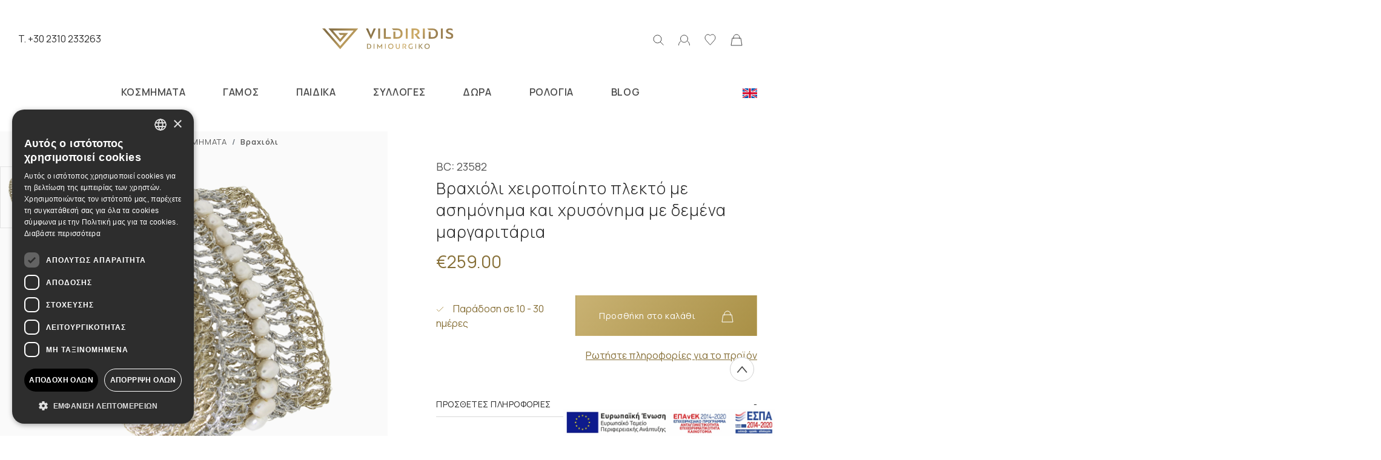

--- FILE ---
content_type: text/html; charset=utf-8
request_url: https://dimiourgiko-vildiridis.gr/vrachioli-se-asimi-epichrysomen-925-plekta
body_size: 20469
content:
<!doctype html>
<html lang="el">

<head>
    <meta charset="UTF-8">
    <meta name="viewport" content="width=device-width, initial-scale=1.0">
    <meta http-equiv="X-UA-Compatible" content="ie=edge">
    <meta name="caffeinated" content="false">

            <!--The Meta--><link rel="canonical" href="https://dimiourgiko-vildiridis.gr/vrachioli-se-asimi-epichrysomen-925-plekta" />
<title>Βραχιόλι χειροποίητο πλεκτό με ασημόνημα και χρυσόνημα με δεμένα μαργαριτάρια</title>
<meta property="og:title" content="Βραχιόλι χειροποίητο πλεκτό με ασημόνημα και χρυσόνημα με δεμένα μαργαριτάρια" />
<meta property="og:type" content="product" />
<meta property="og:url" content="https://dimiourgiko-vildiridis.gr/vrachioli-se-asimi-epichrysomen-925-plekta" />
<meta property="og:image" content="https://dimiourgiko-vildiridis.gr/portal-img/default/4/23582.png" />
<meta property="og:image:width" content="1200" />
<meta property="og:image:height" content="600" />
<meta property="product:price:amount" content="259.00">
<meta property="product:price:currency" content="EUR">
<meta name="twitter:card" content="product">
<meta name="twitter:title" content="Βραχιόλι χειροποίητο πλεκτό με ασημόνημα και χρυσόνημα με δεμένα μαργαριτάρια">
<meta name="twitter:image" content="https://dimiourgiko-vildiridis.gr/portal-img/default/4/23582.png">
<!--End of Meta-->
    
    <meta name="csrf-token" content="NbcWpsJMWH1CL3Ne5rSwmh0H3KwLF2WVbn4eTHBU"><script>
    window.timers = window.timers || [];

    function startInterval(key, callback, delay) {
        // If an interval with the same key already exists, clear it
        if (window.timers[key]) {
            clearInterval(window.timers[key]);
        }
        // Start a new interval and store its ID in the timers object
        window.timers[key] = setInterval(callback, delay);
    }

    var lastCheck = new Date();

    var caffeineSendDrip = function () {
        var ajax = window.XMLHttpRequest
            ? new XMLHttpRequest
            : new ActiveXObject('Microsoft.XMLHTTP');

        ajax.onreadystatechange = function () {
            if (ajax.readyState === 4 && ajax.status === 204) {
                lastCheck = new Date();
            }
        };

        ajax.open('GET', 'https://dimiourgiko-vildiridis.gr/admin/genealabs/laravel-caffeine/drip');
        ajax.setRequestHeader('X-Requested-With', 'XMLHttpRequest');
        ajax.send();
    };

    var caffeineReload = function () {
        if (new Date() - lastCheck >= 7082000) {
            setTimeout(function () {
                location.reload();
            },  Math.max(0, 2000 - 500) )
        }
    };

    startInterval('dripTimer', caffeineSendDrip, 300000);

    if (2000 > 0) {
        startInterval('ageTimer', caffeineReload, 2000);
    }
</script>
        <link rel="apple-touch-icon-precomposed" sizes="57x57" href="https://dimiourgiko-vildiridis.gr/vildiridis/favicons/apple-touch-icon-57x57.png" />
<link rel="apple-touch-icon-precomposed" sizes="114x114" href="https://dimiourgiko-vildiridis.gr/vildiridis/favicons/apple-touch-icon-114x114.png" />
<link rel="apple-touch-icon-precomposed" sizes="72x72" href="https://dimiourgiko-vildiridis.gr/vildiridis/favicons/apple-touch-icon-72x72.png" />
<link rel="apple-touch-icon-precomposed" sizes="144x144" href="https://dimiourgiko-vildiridis.gr/vildiridis/favicons/apple-touch-icon-144x144.png" />
<link rel="apple-touch-icon-precomposed" sizes="60x60" href="https://dimiourgiko-vildiridis.gr/vildiridis/favicons/apple-touch-icon-60x60.png" />
<link rel="apple-touch-icon-precomposed" sizes="120x120" href="https://dimiourgiko-vildiridis.gr/vildiridis/favicons/apple-touch-icon-120x120.png" />
<link rel="apple-touch-icon-precomposed" sizes="76x76" href="https://dimiourgiko-vildiridis.gr/vildiridis/favicons/apple-touch-icon-76x76.png" />
<link rel="apple-touch-icon-precomposed" sizes="152x152" href="https://dimiourgiko-vildiridis.gr/vildiridis/favicons/apple-touch-icon-152x152.png" />
<link rel="icon" type="image/png" href="https://dimiourgiko-vildiridis.gr/vildiridis/favicons/favicon-196x196.png" sizes="196x196" />
<link rel="icon" type="image/png" href="https://dimiourgiko-vildiridis.gr/vildiridis/favicons/favicon-96x96.png" sizes="96x96" />
<link rel="icon" type="image/png" href="https://dimiourgiko-vildiridis.gr/vildiridis/favicons/favicon-32x32.png" sizes="32x32" />
<link rel="icon" type="image/png" href="https://dimiourgiko-vildiridis.gr/vildiridis/favicons/favicon-16x16.png" sizes="16x16" />
<link rel="icon" type="image/png" href="https://dimiourgiko-vildiridis.gr/vildiridis/favicons/favicon-128.png" sizes="128x128" />
<meta name="application-name" content="&nbsp;"/>
<meta name="msapplication-TileColor" content="#FFFFFF" />
<meta name="msapplication-TileImage" content="https://dimiourgiko-vildiridis.gr/vildiridis/favicons/mstile-144x144.png" />
<meta name="msapplication-square70x70logo" content="https://dimiourgiko-vildiridis.gr/vildiridis/favicons/mstile-70x70.png" />
<meta name="msapplication-square150x150logo" content="https://dimiourgiko-vildiridis.gr/vildiridis/favicons/mstile-150x150.png" />
<meta name="msapplication-wide310x150logo" content="https://dimiourgiko-vildiridis.gr/vildiridis/favicons/mstile-310x150.png" />
<meta name="msapplication-square310x310logo" content="https://dimiourgiko-vildiridis.gr/vildiridis/favicons/mstile-310x310.png" />

    
    <script src="https://www.google.com/recaptcha/api.js?hl=&render=6LdgfrUpAAAAADLvxbyZmWBwra8j_hPmDL2OI_ky"></script>
    

    
    <link href="/vildiridis/css/finalApp.css?id=6e97465fc671724bac07dc193aedae72" rel="stylesheet">
    <link href="https://dimiourgiko-vildiridis.gr/vildiridis/css/iziToast.css" rel="stylesheet">
            <!-- Google Tag Manager -->
<script>(function(w,d,s,l,i){w[l]=w[l]||[];w[l].push({'gtm.start':
new Date().getTime(),event:'gtm.js'});var f=d.getElementsByTagName(s)[0],
j=d.createElement(s),dl=l!='dataLayer'?'&l='+l:'';j.async=true;j.src=
'https://www.googletagmanager.com/gtm.js?id='+i+dl;f.parentNode.insertBefore(j,f);
})(window,document,'script','dataLayer','GTM-NS9ZQ98');</script>
<!-- End Google Tag Manager -->

<script>
//load TrackerJS
!function(t,n,e,o,a){function d(t){var n=~~(Date.now()/3e5),o=document.createElement(e);o.async=!0,o.src=t+"?ts="+n;var a=document.getElementsByTagName(e)[0];a.parentNode.insertBefore(o,a)}t.MooTrackerObject=a,t[a]=t[a]||function(){return t[a].q?void t[a].q.push(arguments):void(t[a].q=[arguments])},window.attachEvent?window.attachEvent("onload",d.bind(this,o)):window.addEventListener("load",d.bind(this,o),!1)}(window,document,"script","//cdn.stat-track.com/statics/moosend-tracking.min.js","mootrack");
//tracker has to be initialized otherwise it will generate warnings and wont sendtracking events
mootrack('init', 'ed563488-66fc-475a-ad5e-8d1b1c18b9e8');
</script>
                <link rel="stylesheet" type="text/css" href="https://dimiourgiko-vildiridis.gr/vildiridis/css/magnify.css" />
            <!-- Google tag (gtag.js) -->
    <script async src="https://www.googletagmanager.com/gtag/js?id=AW-865765241"></script>
    <script>
      window.dataLayer = window.dataLayer || [];
      function gtag(){dataLayer.push(arguments);}
      gtag('js', new Date());

      gtag('config', 'AW-865765241');
    </script>
</head>

<body>
            <!-- Google Tag Manager (noscript) -->
<noscript><iframe src="https://www.googletagmanager.com/ns.html?id=GTM-NS9ZQ98"
height="0" width="0" style="display:none;visibility:hidden"></iframe></noscript>
<!-- End Google Tag Manager (noscript) -->
                        
    <header>
    <nav class="fixed-top">
        <div class="container-fluid">
            <div class="nav-top w-100 d-flex align-items-center">
                <div class="top-left col-4 d-flex">
                    <button class="ham-button me-4 d-lg-none" aria-label="Μενού">
                        <span class="d-none">Μενού</span>
                        <span></span>
                        <span></span>
                        <span></span>
                    </button>
                    <button class="close nav-close me-4" aria-label="Κλείσιμο">
                        <span class="d-none">Κλείσιμο</span>
                        <img src="/vildiridis/images/svgs/close.svg" class="svg" alt="Κλείσιμο"
                            title="Κλείσιμο">
                    </button>
                    <button class="search-button d-lg-none" aria-label="Αναζήτηση">
                        <span class="d-none">Αναζήτηση</span>
                        <img src="/vildiridis/images/svgs/search.svg" alt="Αναζήτηση" title="Αναζήτηση">
                    </button>
                    <div class="contact-phone d-none d-lg-flex">
                        <a href="tel:302310233263" class="hover-main-color" title="T. +30 2310 233263">T. +30 2310
                            233263</a>
                    </div>
                </div>
                <div class="top-middle col-4 d-flex justify-content-center">
                    <div class="main-logo">
                        <a href="arxiki" title="ΑΡΧΙΚΗ">
                            
                            <img src="/vildiridis/images/logo/logoH.svg" class="mobile d-none d-sm-block" alt="Vildiridis Logo"
                                title="Vildiridis Logo">
                            <img src="/vildiridis/images/logo/logoM__new.svg" class="mobile-xs d-block d-sm-none" alt="Vildiridis Logo" style="max-width: 50px"
                                title="Vildiridis Logo">
                        </a>
                    </div>
                </div>
                <div class="top-right col-4 d-flex justify-content-end">
                    <div class="search-icon d-none d-lg-inline">
                        <button class="search-button" aria-label="Αναζήτηση">
                            <span class="d-none">Αναζήτηση</span>
                            <img src="/vildiridis/images/svgs/search.svg" alt="Αναζήτηση"
                                title="Αναζήτηση">
                        </button>
                    </div>
                    <div class="user-icon position-relative">
                        <a href="/customer-login" title="Σύνδεση / Εγγραφή">
        <img src="/vildiridis/images/svgs/user.svg" alt="Σύνδεση / Εγγραφή">
    </a>
                                                
                    </div>
                    <div class="wishlist-icon d-none d-lg-inline">
                        <a href="/wishlist" title="Αγαπημένα">
                            <img src="/vildiridis/images/svgs/heart.svg" alt="Αγαπημένα"
                                title="Αγαπημένα">
                        </a>
                    </div>


                    <div class="cart-icon">
                        <button class="cart-open">
                            <img src="/vildiridis/images/svgs/cart.svg" alt="Καλάθι"
                                title="Καλάθι">
                                                                                </button>
                    </div>
                    <div class="lang contains-dropdown position-relative d-block d-lg-none">
                        
                                                                                                                
                            <a title="English Language" href="/en/vrachioli-se-asimi-epichrysomen-925-plekta"><img src="https://dimiourgiko-vildiridis.gr/vildiridis/images/photos/flags/united-kingdom.png" alt="English language"></a>
                        
                </div>
                </div>
            </div>
            <div class="nav-bottom menu-content w-100">
                                    <ul class="list-lvl-1 d-flex flex-column flex-lg-row mx-lg-auto">
    <li class="cat-lvl-1">
        <a href="javascript:void(0);" class="link-lvl-1" title="ΚΟΣΜΗΜΑΤΑ">ΚΟΣΜΗΜΑΤΑ</a>
        <div class="mega-menu">
            <div class="mega-menu__container">
                <div class="mega-menu__list mobile-list row row-cols-1 row-cols-lg-3 gx-lg-4">
                    <ul class="list-lvl-2 col">
                        <li class="cat-lvl-2">
                            <button class="back d-lg-none">
                                <img src="/vildiridis/images/svgs/left-arrow.png" class="me-1" alt="Προηγούμενο"
                                    title="Προηγούμενο">
                                Προηγούμενο                            </button>
                            <a href="/gynaikeia" class="link-lvl-2" title="">ΓΥΝΑΙΚΕΙΑ ΚΟΣΜΗΜΑΤΑ</a>
                            <ul class="list-lvl-3">
                                <li class="cat-lvl-3 with-lvl-4">
                                    <a href="/mentagion" class="link-lvl-3" title="">ΜΕΝΤΑΓΙΟΝ</a>
                                    <ul class="list-lvl-4">
                                        <li class="cat-lvl-4">
                                            <a href="/mentagion?&opts=333" class="link-lvl-4" title="">Χρυσά</a>
                                        </li>
                                        <li class="cat-lvl-4">
                                            <a href="/mentagion?&opts=334" class="link-lvl-4"
                                                title="">Ασημένια</a>
                                        </li>
                                    </ul>
                                </li>
                                <li class="cat-lvl-3 with-lvl-4">
                                    <a href="/kolie" class="link-lvl-3" title="">ΚΟΛΙΕ</a>
                                    <ul class="list-lvl-4">
                                        <li class="cat-lvl-4">
                                            <a href="/kolie?&opts=333" class="link-lvl-4" title="">Χρυσά</a>
                                        </li>
                                        <li class="cat-lvl-4">
                                            <a href="/kolie?&opts=334" class="link-lvl-4" title="">Ασημένια</a>
                                        </li>
                                    </ul>
                                </li>
                                <li class="cat-lvl-3 with-lvl-4">
                                    <a href="/skoylarikia" class="link-lvl-3" title="">ΣΚΟΥΛΑΡΙΚΙΑ</a>
                                    <ul class="list-lvl-4">
                                        <li class="cat-lvl-4">
                                            <a href="/skoylarikia?&opts=333" class="link-lvl-4" title="">Χρυσά</a>
                                        </li>
                                        <li class="cat-lvl-4">
                                            <a href="/skoylarikia?&opts=334" class="link-lvl-4"
                                                title="">Ασημένια</a>
                                        </li>
                                    </ul>
                                </li>
                                <li class="cat-lvl-3 with-lvl-4">
                                    <a href="/dachtylidi" class="link-lvl-3" title="">ΔΑΧΤΥΛΙΔΙΑ</a>
                                    <ul class="list-lvl-4">
                                        <li class="cat-lvl-4">
                                            <a href="/dachtylidi?&opts=333" class="link-lvl-4" title="">Χρυσά</a>
                                        </li>
                                        <li class="cat-lvl-4">
                                            <a href="/dachtylidi?&opts=334" class="link-lvl-4"
                                                title="">Ασημένια</a>
                                        </li>
                                    </ul>
                                </li>
                                <li class="cat-lvl-3 with-lvl-4">
                                    <a href="/braxiolia" class="link-lvl-3" title="">ΒΡΑΧΙΟΛΙΑ</a>
                                    <ul class="list-lvl-4">
                                        <li class="cat-lvl-4">
                                            <a href="/braxiolia?&opts=333" class="link-lvl-4" title="">Χρυσά</a>
                                        </li>
                                        <li class="cat-lvl-4">
                                            <a href="/braxiolia?&opts=334" class="link-lvl-4"
                                                title="">Ασημένια</a>
                                        </li>
                                    </ul>
                                </li>
                                <li class="cat-lvl-3 with-lvl-4">
                                    <a href="/stayros-gynaikeios" class="link-lvl-3" title="">ΣΤΑΥΡΟΙ</a>
                                    <ul class="list-lvl-4">
                                        <li class="cat-lvl-4">
                                            <a href="/stayros-gynaikeios?&opts=333" class="link-lvl-4"
                                                title="">Χρυσοί</a>
                                        </li>
                                        <li class="cat-lvl-4">
                                            <a href="/stayros-gynaikeios?&opts=334" class="link-lvl-4"
                                                title="">Ασημένιοι</a>
                                        </li>
                                    </ul>
                                </li>
                                <li class="cat-lvl-3 with-lvl-4">
                                    <a href="/alysida" class="link-lvl-3" title="">ΑΛΥΣΙΔΕΣ</a>
                                    <ul class="list-lvl-4">
                                        <li class="cat-lvl-4">
                                            <a href="/alysida?order=1?&opts=333" class="link-lvl-4"
                                                title="">Χρυσές</a>
                                        </li>
                                        <li class="cat-lvl-4">
                                            <a href="/alysida?order=1?&opts=334" class="link-lvl-4"
                                                title="">Ασημένιες</a>
                                        </li>
                                    </ul>
                                </li>
                                <li class="cat-lvl-3 with-lvl-4">
                                    <a href="/karfitsa-i8hz" class="link-lvl-3" title="">ΚΑΡΦΙΤΣΕΣ</a>
                                    <ul class="list-lvl-4">
                                        <li class="cat-lvl-4">
                                            <a href="/karfitsa-i8hz?&opts=333" class="link-lvl-4"
                                                title="">Χρυσές</a>
                                        </li>
                                        <li class="cat-lvl-4">
                                            <a href="/karfitsa-i8hz?&opts=334" class="link-lvl-4"
                                                title="">Ασημένιες</a>
                                        </li>
                                    </ul>
                                </li>
                            </ul>
                        </li>
                    </ul>
                    <ul class="list-lvl-2 col">
                        <li class="cat-lvl-2">
                            <button class="back d-lg-none">
                                <img src="/vildiridis/images/svgs/left-arrow.png" class="me-1"
                                    alt="Προηγούμενο" title="Προηγούμενο">
                                Προηγούμενο                            </button>
                            <a href="/andrika" class="link-lvl-2" title="">ΑΝΔΡΙΚΑ ΚΟΣΜΗΜΑΤΑ</a>
                            <ul class="list-lvl-3">
                                <li class="cat-lvl-3 with-lvl-4">
                                    <a href="/stayros-andrikos" class="link-lvl-3" title="">ΣΤΑΥΡΟΙ</a>
                                    <ul class="list-lvl-4">
                                        <li class="cat-lvl-4">
                                            <a href="/stayros-andrikos?&opts=333" class="link-lvl-4"
                                                title="">Χρυσοί</a>
                                        </li>
                                        <li class="cat-lvl-4">
                                            <a href="/stayros-andrikos?&opts=334" class="link-lvl-4"
                                                title="">Ασημένιοι</a>
                                        </li>
                                    </ul>
                                </li>
                                <li class="cat-lvl-3 with-lvl-4">
                                    <a href="/vrachioli-andriko" class="link-lvl-3" title="">ΒΡΑΧΙΟΛΙΑ</a>
                                    <ul class="list-lvl-4">
                                        <li class="cat-lvl-4">
                                            <a href="/vrachioli-andriko?&opts=333" class="link-lvl-4"
                                                title="">Χρυσά</a>
                                        </li>
                                        <li class="cat-lvl-4">
                                            <a href="/vrachioli-andriko?&opts=334" class="link-lvl-4"
                                                title="">Ασημένια</a>
                                        </li>
                                    </ul>
                                </li>
                                <li class="cat-lvl-3 with-lvl-4">
                                    <a href="/daktylidi" class="link-lvl-3" title="">ΔΑΧΤΥΛΙΔΙΑ</a>
                                    <ul class="list-lvl-4">
                                        <li class="cat-lvl-4">
                                            <a href="/daktylidi?&opts=333" class="link-lvl-4"
                                                title="">Χρυσά</a>
                                        </li>
                                        <li class="cat-lvl-4">
                                            <a href="/daktylidi?&opts=334" class="link-lvl-4"
                                                title="">Ασημένια</a>
                                        </li>
                                    </ul>
                                </li>
                                <li class="cat-lvl-3 with-lvl-4">
                                    <a href="/mentagion-2u27" class="link-lvl-3" title="">ΜΕΝΤΑΓΙΟΝ</a>
                                    <ul class="list-lvl-4">
                                        <li class="cat-lvl-4">
                                            <a href="/mentagion-2u27?&opts=333" class="link-lvl-4"
                                                title="">Χρυσά</a>
                                        </li>
                                        <li class="cat-lvl-4">
                                            <a href="/mentagion-2u27?&opts=334" class="link-lvl-4"
                                                title="">Ασημένια</a>
                                        </li>
                                    </ul>
                                </li>
                                <li class="cat-lvl-3 with-lvl-4">
                                    <a href="/maniketokoympa" class="link-lvl-3" title="">ΜΑΝΙΚΕΤΟΚΟΥΜΠΑ</a>
                                    <ul class="list-lvl-4">
                                        <li class="cat-lvl-4">
                                            <a href="/maniketokoympa?&opts=333" class="link-lvl-4"
                                                title="">Χρυσά</a>
                                        </li>
                                        <li class="cat-lvl-4">
                                            <a href="/maniketokoympa?&opts=334" class="link-lvl-4"
                                                title="">Ασημένια</a>
                                        </li>
                                    </ul>

                                </li>
                                <li class="cat-lvl-3 with-lvl-4">
                                    <a href="/grabatopiastra-p79t" class="link-lvl-3"
                                        title="">ΓΡΑΒΑΤΟΠΙΑΣΤΡΕΣ</a>
                                    <ul class="list-lvl-4">
                                        <li class="cat-lvl-4">
                                            <a href="/grabatopiastra-p79t?&opts=333" class="link-lvl-4"
                                                title="">Χρυσές</a>
                                        </li>
                                        <li class="cat-lvl-4">
                                            <a href="/grabatopiastra-p79t?&opts=334" class="link-lvl-4"
                                                title="">Ασημένιες</a>
                                        </li>
                                    </ul>

                                </li>
                            </ul>
                        </li>
                    </ul>
                    <ul class="list-lvl-2 col">
                        <li class="cat-lvl-2">
                            <button class="back d-lg-none">
                                <img src="/vildiridis/images/svgs/left-arrow.png" class="me-1"
                                    alt="Προηγούμενο" title="Προηγούμενο">
                                Προηγούμενο                            </button>
                            <a href="javascript:void(0);" class="link-lvl-2" title="">ΚΑΤΗΓΟΡΙΕΣ</a>
                            <ul class="list-lvl-3">
                                <li class="cat-lvl-3">
                                    <a href="/paradosiaka-ellhnika" class="link-lvl-3"
                                        title="ΠΑΡΑΔΟΣΙΑΚΑ ΕΛΛΗΝΙΚΑ">ΠΑΡΑΔΟΣΙΑΚΑ ΕΛΛΗΝΙΚΑ</a>
                                </li>
                                <li class="cat-lvl-3">
                                    <a href="/cheiropoiita-kosmimata-nkkey" class="link-lvl-3"
                                        title="ΧΕΙΡΟΠΟΙΗΤΑ ΚΟΣΜΗΜΑΤΑ">ΧΕΙΡΟΠΟΙΗΤΑ ΚΟΣΜΗΜΑΤΑ</a>
                                </li>
                                <li class="cat-lvl-3">
                                    <a href="/monadikes-dhmioyrgies" class="link-lvl-3"
                                        title="ΜΟΝΑΔΙΚΕΣ ΔΗΜΙΟΥΡΓΙΕΣ">ΜΟΝΑΔΙΚΕΣ ΔΗΜΙΟΥΡΓΙΕΣ</a>
                                </li>
                                <li class="cat-lvl-3">
                                    <a href="/arravonas-gamos?&stones=5" class="link-lvl-3"
                                        title="ΚΟΣΜΗΜΑΤΑ ΜΕ ΜΑΡΓΑΡΙΤΑΡΙΑ">ΚΟΣΜΗΜΑΤΑ ΜΕ ΜΑΡΓΑΡΙΤΑΡΙΑ</a>
                                </li>
                                <li class="cat-lvl-3">
                                    <a href="/neanika" class="link-lvl-3" title="">ΝΕΑΝΙΚΑ ΚΟΣΜΗΜΑΤΑ</a>
                                </li>
                                <li class="cat-lvl-3">
                                    <a href="/kosmimata-gia-tin-mama-feung" class="link-lvl-3"
                                        title="">ΚΟΣΜΗΜΑΤΑ ΓΙΑ ΤΗ ΜΑΜΑ</a>
                                </li>
                                <li class="cat-lvl-3">
                                    <a href="/monogrammata-onomata-a9zri" class="link-lvl-3"
                                        title="">ΜΟΝΟΓΡΑΜΜΑΤΑ & ΟΝΟΜΑΤΑ</a>
                                </li>
                                <li class="cat-lvl-3">
                                    <a href="/classic-diaxronika" class="link-lvl-3"
                                        title="ΚΛΑΣΙΚΑ ΔΙΑΧΡΟΝΙΚΑ">ΚΛΑΣΙΚΑ ΔΙΑΧΡΟΝΙΚΑ</a>
                                </li>
                                <li class="cat-lvl-3">
                                    <a href="/balentinoy" class="link-lvl-3" title="">ΒΑΛΕΝΤΙΝΟΥ</a>
                                </li>
                                <li class="cat-lvl-3 with-lvl-4">
                                    <a href="javascript:void(0);" class="link-lvl-3" title="">ΕΠΟΧΙΑΚΑ</a>
                                    <ul class="list-lvl-4">
                                        <li class="cat-lvl-4">
                                            <a href="/easter" class="link-lvl-4" title="">Πασχαλινά</a>
                                        </li>
                                        <li class="cat-lvl-4">
                                            <a href="/christoygenniatika" class="link-lvl-4"
                                                title="">Χριστουγεννιάτικα</a>
                                        </li>
                                    </ul>
                                </li>
                            </ul>
                        </li>
                    </ul>
                    <ul class="list-lvl-2 col">
                        <li class="cat-lvl-0">
                            <a href="/sito-goyri-2026" class="link-lvl-0" title="">ΓΟΥΡΙ ΤΗΣ ΧΡΟΝΙΑΣ</a>
                        </li>
                    </ul>
                    
                </div>
                <ul class="mega-menu__images d-none d-lg-flex flex-column">
                    <li>
                        <a href="/kosmhmata?&cats=15" title="">
                            <div class="image-zoom">
                                <img class="img-fluid" src="/vildiridis/images/megamenu-jewelry.jpg"
                                    alt="megamenu-jewelry" title="megamenu-jewelry">
                            </div>
                        </a>
                    </li>
                </ul>
            </div>
        </div>
    </li>
    <li class="cat-lvl-1">
        <a href="javascript:void(0);" class="link-lvl-1" title="ΓΑΜΟΣ">ΓΑΜΟΣ</a>
        <div class="mega-menu">
            <div class="mega-menu__container">
                <div class="mega-menu__list mobile-list row row-cols-1 row-cols-lg-3 gx-lg-4">
                    <ul class="list-lvl-2 col">
                        <li class="cat-lvl-2">
                            <button class="back d-lg-none">
                                <img src="/vildiridis/images/svgs/left-arrow.png" class="me-1"
                                    alt="Προηγούμενο" title="Προηγούμενο">
                                Προηγούμενο                            </button>
                            <a href="/beres-gamoy" class="link-lvl-2" title="ΒΕΡΕΣ ΓΑΜΟΥ">ΒΕΡΕΣ ΓΑΜΟΥ</a>
                            <ul class="list-lvl-3">
                                <li class="cat-lvl-3">
                                    <a href="/beres-gamoy?&opts=4" class="link-lvl-3" title="χρυσές">χρυσές</a>
                                </li>
                                <li class="cat-lvl-3">
                                    <a href="/beres-gamoy?&opts=5" class="link-lvl-3"
                                        title="λευκόχρυσες">λευκόχρυσες</a>
                                </li>
                                <li class="cat-lvl-3">
                                    <a href="/beres-gamoy?&opts=6" class="link-lvl-3" title="δίχρωμες">δίχρωμες</a>
                                </li>
                                <li class="cat-lvl-3">
                                    <a href="/beres-gamoy?&opts=318" class="link-lvl-3" title="κλασικές">κλασικές</a>
                                </li>
                                <li class="cat-lvl-3">
                                    <a href="/beres-gamoy?&opts=299" class="link-lvl-3"
                                        title="χειροποίητες">χειροποίητες</a>
                                </li>
                                <li class="cat-lvl-3">
                                    <a href="/beres-gamoy?&opts=293" class="link-lvl-3"
                                        title="διάφορα σχέδια">διάφορα σχέδια</a>
                                </li>
                            </ul>
                        </li>
                    </ul>
                    <ul class="list-lvl-2 col">
                        <li class="cat-lvl-2">
                            <button class="back d-lg-none">
                                <img src="/vildiridis/images/svgs/left-arrow.png" class="me-1"
                                    alt="Προηγούμενο" title="Προηγούμενο">
                                Προηγούμενο                            </button>
                            <a href="/arravonas-gamos" class="link-lvl-2" title="ΚΟΣΜΗΜΑΤΑ ΓΑΜΟΥ">ΚΟΣΜΗΜΑΤΑ ΓΑΜΟΥ</a>
                            <ul class="list-lvl-3">
                                <li class="cat-lvl-3">
                                    <a href="/arravonas-gamos?&stones=1" class="link-lvl-3" title="με διαμάντια">με
                                        διαμάντια</a>
                                </li>
                                <li class="cat-lvl-3">
                                    <a href="/arravonas-gamos?&stones=21" class="link-lvl-3" title="με ζιργκόν">με
                                        ζιργκόν</a>
                                </li>
                                <li class="cat-lvl-3">
                                    <a href="/arravonas-gamos?&stones=5" class="link-lvl-3"
                                        title="με μαργαριτάρια">με μαργαριτάρια</a>
                                </li>
                                <li class="cat-lvl-3">
                                    <a href="/arravonas-gamos?&stones=3" class="link-lvl-3" title="με σμαράγδια">με
                                        σμαράγδια</a>
                                </li>
                                <li class="cat-lvl-3">
                                    <a href="/arravonas-gamos?&stones=4" class="link-lvl-3" title="με ζαφείρια">με
                                        ζαφείρια</a>
                                </li>
                                <li class="cat-lvl-3">
                                    <a href="/arravonas-gamos?&stones=2" class="link-lvl-3" title="με ρουμπίνια">με
                                        ρουμπίνια</a>
                                </li>
                                <li class="cat-lvl-3">
                                    <a href="/arravonas-gamos?&stones=7" class="link-lvl-3" title="με ακουαμαρίνα">με
                                        ακουαμαρίνα</a>
                                </li>
                            </ul>
                        </li>
                    </ul>
                    <ul class="list-lvl-2 col">
                        <li class="cat-lvl-2">
                            <button class="back d-lg-none">
                                <img src="/vildiridis/images/svgs/left-arrow.png" class="me-1"
                                    alt="Προηγούμενο" title="Προηγούμενο">
                                Προηγούμενο                            </button>
                            <a href="javascript:void(0);" class="link-lvl-2"
                                title="ΔΩΡΑ ΓΙΑ ΤΟΝ ΓΑΜΠΡΟ & ΤΟΝ ΚΟΥΜΠΑΡΟ">ΔΩΡΑ ΓΙΑ ΤΟΝ ΓΑΜΠΡΟ & ΤΟΝ ΚΟΥΜΠΑΡΟ</a>
                            <ul class="list-lvl-3">
                                <li class="cat-lvl-3">
                                    <a href="/stayroi" class="link-lvl-3" title="σταυροί">σταυροί</a>
                                </li>
                                <li class="cat-lvl-3">
                                    <a href="/vrachiolia-lnszz" class="link-lvl-3" title="βραχιόλια">βραχιόλια</a>
                                </li>
                                <li class="cat-lvl-3">
                                    <a href="/maniketokoympa-lkcjm" class="link-lvl-3"
                                        title="μανικετόκουμπα">μανικετόκουμπα</a>
                                </li>
                                <li class="cat-lvl-3">
                                    <a href="/gravatopiastres" class="link-lvl-3"
                                        title="γραβατοπιάστρες">γραβατοπιάστρες</a>
                                </li>
                                <li class="cat-lvl-3">
                                    <a href="/dachtylidia-1l2ra" class="link-lvl-3" title="δακτυλίδια">δακτυλίδια</a>
                                </li>

                            </ul>
                        </li>
                    </ul>
                    <ul class="list-lvl-2 col">
                        <li class="cat-lvl-2">
                            <button class="back d-lg-none">
                                <img src="/vildiridis/images/svgs/left-arrow.png" class="me-1"
                                    alt="Προηγούμενο" title="Προηγούμενο">
                                Προηγούμενο                            </button>
                            <a href="/dachtylidi-monopetro" class="link-lvl-2"
                                title="ΔΑΧΤΥΛΙΔΙΑ ΜΟΝΟΠΕΤΡΑ">ΔΑΧΤΥΛΙΔΙΑ ΜΟΝΟΠΕΤΡΑ</a>
                            <ul class="list-lvl-3">
                                <li class="cat-lvl-3">
                                    <a href="/dachtylidi-monopetro?&stones=1" class="link-lvl-3"
                                        title="με διαμάντια">με διαμάντια</a>
                                </li>
                                <li class="cat-lvl-3">
                                    <a href="/dachtylidi-monopetro?&stones=21" class="link-lvl-3"
                                        title="με ζιργκόν">με ζιργκόν</a>
                                </li>
                            </ul>
                        </li>
                    </ul>
                    <ul class="list-lvl-2 col">
                        <li class="cat-lvl-2">
                            <button class="back d-lg-none">
                                <img src="/vildiridis/images/svgs/left-arrow.png" class="me-1"
                                    alt="Προηγούμενο" title="Προηγούμενο">
                                Προηγούμενο                            </button>
                            <a href="/dachtylidi-seire" class="link-lvl-2" title="ΔΑΧΤΥΛΙΔΙΑ ΣΕΙΡΕ">ΔΑΧΤΥΛΙΔΙΑ
                                ΣΕΙΡΕ</a>
                            <ul class="list-lvl-3">
                                <li class="cat-lvl-3">
                                    <a href="/dachtylidi-seire?&stones=1" class="link-lvl-3" title="με διαμάντια">με
                                        διαμάντια</a>
                                </li>
                                <li class="cat-lvl-3">
                                    <a href="/dachtylidi-seire?&stones=21" class="link-lvl-3" title="με ζιργκόν">με
                                        ζιργκόν</a>
                                </li>
                            </ul>
                        </li>
                    </ul>
                    <ul class="list-lvl-2 col">
                        <li class="cat-lvl-2">
                            <button class="back d-lg-none">
                                <img src="/vildiridis/images/svgs/left-arrow.png" class="me-1"
                                    alt="Προηγούμενο" title="Προηγούμενο">
                                Προηγούμενο                            </button>
                            <a href="/dachtylidi-rozeta" class="link-lvl-2" title="ΔΑΧΤΥΛΙΔΙΑ ΡΟΖΕΤΕΣ">ΔΑΧΤΥΛΙΔΙΑ
                                ΡΟΖΕΤΕΣ</a>
                            <ul class="list-lvl-3">
                                <li class="cat-lvl-3">
                                    <a href="/dachtylidi-rozeta?&stones=1" class="link-lvl-3" title="με διαμάντια">με
                                        διαμάντια</a>
                                </li>
                                <li class="cat-lvl-3">
                                    <a href="/dachtylidi-rozeta?&stones=3" class="link-lvl-3" title="με σμαράγδια">με
                                        σμαράγδια</a>
                                </li>
                                <li class="cat-lvl-3">
                                    <a href="/dachtylidi-rozeta?&stones=4" class="link-lvl-3" title="με ζαφείρια">με
                                        ζαφείρια</a>
                                </li>
                                <li class="cat-lvl-3">
                                    <a href="/dachtylidi-rozeta?&stones=2" class="link-lvl-3" title="με ρουμπίνια">με
                                        ρουμπίνια</a>
                                </li>
                            </ul>
                        </li>
                    </ul>
                    <ul class="list-lvl-2 col">
                        <li class="cat-lvl-2 mb-2">
                            <a href="/set-kosmimaton-gamoy" class="link-lvl-2" title="ΣΕΤ ΓΑΜΟΥ">ΣΕΤ ΓΑΜΟΥ</a>
                        </li>
                        
                    </ul>
                    <ul class="list-lvl-2 col">
                        <li class="cat-lvl-0">
                            <a href="/stefana-gamoy" class="link-lvl-0" title="ΣΤΕΦΑΝΑ ΓΑΜΟΥ"><strong>ΣΤΕΦΑΝΑ
                                    ΓΑΜΟΥ</strong></a>
                        </li>

                        <li class="cat-lvl-0">
                            <a href="/eidi-gamoy" class="link-lvl-0" title="ΕΙΔΗ ΓΑΜΟΥ"><strong>ΕΙΔΗ
                                    ΓΑΜΟΥ</strong></a>
                        </li>
                        <li class="cat-lvl-0">
                            <a href="/dwra-spitioy" class="link-lvl-0" title="ΔΩΡΑ ΓΑΜΟΥ/ΣΠΙΤΙΟΥ"><strong>ΔΩΡΑ
                                    ΓΑΜΟΥ/ΣΠΙΤΙΟΥ</strong></a>
                        </li>
                    </ul>
                    <ul class="list-lvl-2 col">
                        <li class="cat-lvl-0">
                            <a href="/pos-na-dialexete-to-sosto-monopetro-dachtylidi-gia-tin-agapimeni-sas-25"
                                class="link-lvl-0" title="ΜΑΘΕΤΕ ΓΙΑ ΤΑ ΔΙΑΜΑΝΤΙΑ">ΜΑΘΕΤΕ ΓΙΑ ΤΑ ΔΙΑΜΑΝΤΙΑ</a>
                        </li>
                    </ul>
                </div>
                <ul class="mega-menu__images d-none d-lg-flex flex-column">
                    <li>
                        <a href="/stefana-gamoy" title="">
                            <div class="image-zoom">
                                <img class="img-fluid" src="/vildiridis/images/megamenu-wedding.jpg"
                                    alt="megamenu-wedding" title="megamenu-wedding">
                            </div>
                        </a>
                    </li>
                </ul>
            </div>
        </div>
    </li>
    <li class="cat-lvl-1">
        <a href="javascript:void(0);" class="link-lvl-1" title="ΠΑΙΔΙΚΑ">ΠΑΙΔΙΚΑ</a>
        <div class="mega-menu">
            <div class="mega-menu__container">
                <div class="mega-menu__list mobile-list row row-cols-1 row-cols-lg-3 gx-lg-4">
                    <ul class="list-lvl-2 col">
                        <li class="cat-lvl-0">
                            <a href="/stayroi-vaptisis-gia-agori" class="link-lvl-0"
                                title="ΣΤΑΥΡΟΙ ΒΑΠΤΙΣΗΣ για αγόρια">ΣΤΑΥΡΟΙ ΒΑΠΤΙΣΗΣ για αγόρια</a>
                        </li>
                        <li class="cat-lvl-0">
                            <a href="/stayroi-vaptisis-gia-koritsi" class="link-lvl-0"
                                title="ΣΤΑΥΡΟΙ ΒΑΠΤΙΣΗΣ για κορίτσια">ΣΤΑΥΡΟΙ ΒΑΠΤΙΣΗΣ για κορίτσια</a>
                        </li>
                        <li class="cat-lvl-0">
                            <a href="/alysida" class="link-lvl-0" title="ΑΛΥΣΙΔΕΣ">ΑΛΥΣΙΔΕΣ</a>
                        </li>
                    </ul>
                    <ul class="list-lvl-2 col">
                        <li class="cat-lvl-0">
                            <a href="/kwnstantinato" class="link-lvl-0" title="ΚΩΝΣΤΑΝΤΙΝΑΤΑ">ΚΩΝΣΤΑΝΤΙΝΑΤΑ</a>
                        </li>
                        <li class="cat-lvl-0">
                            <a href="/fylachto" class="link-lvl-0" title="ΦΥΛΑΧΤΑ">ΦΥΛΑΧΤΑ</a>
                        </li>
                        <li class="cat-lvl-0">
                            <a href="/matoxandro" class="link-lvl-0" title="ΜΑΤΑΚΙΑ">ΜΑΤΑΚΙΑ</a>
                        </li>
                        <li class="cat-lvl-0">
                            <a href="/monogrammata-onomata-a9zri" class="link-lvl-0"
                                title="ΜΟΝΟΓΡΑΜΜΑΤΑ/ΟΝΟΜΑΤΑ">ΜΟΝΟΓΡΑΜΜΑΤΑ/ΟΝΟΜΑΤΑ</a>
                        </li>
                    </ul>
                    <ul class="list-lvl-2 col">
                        <li class="cat-lvl-0">
                            <a href="/vrachioli-paidiko" class="link-lvl-0" title="ΒΡΑΧΙΟΛΙΑ">ΒΡΑΧΙΟΛΙΑ</a>
                        </li>
                        <li class="cat-lvl-0">
                            <a href="/paramana-paidi" class="link-lvl-0" title="ΠΑΡΑΜΑΝΕΣ">ΠΑΡΑΜΑΝΕΣ</a>
                        </li>
                        <li class="cat-lvl-0">
                            <a href="/taytothta" class="link-lvl-0" title="ΤΑΥΤΟΤΗΤΕΣ">ΤΑΥΤΟΤΗΤΕΣ</a>
                        </li>
                        <li class="cat-lvl-0">
                            <a href="/mentagion-paidiko" class="link-lvl-0" title="ΜΕΝΤΑΓΙΟΝ">ΜΕΝΤΑΓΙΟΝ</a>
                        </li>
                        <li class="cat-lvl-0">
                            <a href="/skoylarikia-auj5" class="link-lvl-0" title="ΣΚΟΥΛΑΡΙΚΙΑ">ΣΚΟΥΛΑΡΙΚΙΑ</a>
                        </li>
                        
                    </ul>
                    <ul class="list-lvl-2 col">
                        <li class="cat-lvl-2">
                            
                            <a href="/paidika-dwra" class="link-lvl-2" title="ΠΑΙΔΙΚΑ ΔΩΡΑ">ΠΑΙΔΙΚΑ ΔΩΡΑ</a>
                            <ul class="list-lvl-3">
                                <li class="cat-lvl-3 ">
                                    <a href="/paidika-dwra?&opts=326" class="link-lvl-3" title="για Αγόρι">για
                                        Αγόρι</a>
                                </li>
                                <li class="cat-lvl-3 ">
                                    <a href="/paidika-dwra?&opts=309" class="link-lvl-3" title="για Κορίτσι">για
                                        Κορίτσι</a>
                                </li>
                            </ul>
                        </li>
                    </ul>
                    <ul class="list-lvl-2 col">
                        <li class="cat-lvl-2">
                            
                            <a href="/baby-collections" class="link-lvl-2" title="">BABY COLLECTIONS</a>
                            <ul class="list-lvl-3">
                                <li class="cat-lvl-3">
                                    <a href="/my-angel" class="link-lvl-3" title="MY ANGEL COLLECTION">MY ANGEL
                                        COLLECTION</a>
                                </li>
                                <li class="cat-lvl-3">
                                    <a href="/baby-bee" class="link-lvl-3" title="BABY BEE COLLECTION">BABY BEE
                                        COLLECTION</a>
                                </li>
                                <li class="cat-lvl-3">
                                    <a href="/make-a-wish-wnpd" class="link-lvl-3"
                                        title="MAKE A WISH COLLECTION">MAKE A WISH COLLECTION</a>
                                </li>
                            </ul>
                        </li>
                    </ul>
                </div>
                <ul class="mega-menu__images d-none d-lg-flex flex-column">
                    <li>
                        <a href="/paidika-dwra" title="">
                            <div class="image-zoom">
                                <img class="img-fluid" src="/vildiridis/images/megamenu-kids.jpg" alt="megamenu-kids"
                                    title="megamenu-kids">
                            </div>
                        </a>
                    </li>
                </ul>
            </div>
        </div>
    </li>
    <li class="cat-lvl-1">
        <a href="javascript:void(0);" class="link-lvl-1" title="ΣΥΛΛΟΓΕΣ">ΣΥΛΛΟΓΕΣ</a>
        <div class="mega-menu">
            <div class="mega-menu__container">
                <div class="mega-menu__list mobile-list row row-cols-1 row-cols-lg-3 gx-lg-4">
                    <ul class="list-lvl-2 col">
                        <li class="cat-lvl-2">
                            <button class="back d-lg-none">
                                <img src="/vildiridis/images/svgs/left-arrow.png" class="me-1"
                                    alt="Προηγούμενο" title="Προηγούμενο">
                                Προηγούμενο                            </button>
                            <a href="javascript:void(0);" class="link-lvl-2" title="JEWELLERY COLLECTIONS">JEWELLERY
                                COLLECTIONS</a>
                            <ul class="list-lvl-3">
                                <li class="cat-lvl-3">
                                    <a href="/aegean-blue" class="link-lvl-3" title="AEGEAN BLUE">AEGEAN BLUE</a>
                                </li>
                                <li class="cat-lvl-3">
                                    <a href="/animal-farm" class="link-lvl-3" title="ANIMAL FARM">ANIMAL FARM</a>
                                </li>
                                <li class="cat-lvl-3">
                                    <a href="/aqua-dream" class="link-lvl-3" title="AQUA DREAM">AQUA DREAM</a>
                                </li>
                                <li class="cat-lvl-3">
                                    <a href="/chromatic-landscapes" class="link-lvl-3"
                                        title="CHROMATIC LANDSCAPES">CHROMATIC LANDSCAPES</a>
                                </li>
                                <li class="cat-lvl-3">
                                    <a href="/conch-shell" class="link-lvl-3" title="CONCH SHELL">CONCH SHELL</a>
                                </li>
                                <li class="cat-lvl-3">
                                    <a href="/exotic-pearl" class="link-lvl-3" title="EXOTIC PEARL">EXOTIC PEARL</a>
                                </li>
                                <li class="cat-lvl-3">
                                    <a href="/green-paradise" class="link-lvl-3" title="GREEN PARADISE">GREEN
                                        PARADISE</a>
                                </li>
                                <li class="cat-lvl-3">
                                    <a href="/mediterranean" class="link-lvl-3"
                                        title="MEDITERRANEAN">MEDITERRANEAN</a>
                                </li>
                                <li class="cat-lvl-3">
                                    <a href="/musical-notes" class="link-lvl-3" title="MUSICAL NOTES">MUSICAL
                                        NOTES</a>
                                </li>
                                <li class="cat-lvl-3">
                                    <a href="/red-passion" class="link-lvl-3" title="RED PASSION">RED PASSION</a>
                                </li>
                                <li class="cat-lvl-3">
                                    <a href="/butterfly" class="link-lvl-3" title="BUTTERFLY">BUTTERFLY</a>
                                </li>
                                <li class="cat-lvl-3">
                                    <a href="/lady-bee" class="link-lvl-3" title="LADY BEE">LADY BEE</a>
                                </li>
                            </ul>
                        </li>
                    </ul>

                    <ul class="list-lvl-2 col">
                        <li class="cat-lvl-2">
                            <button class="back d-lg-none">
                                <img src="/vildiridis/images/svgs/left-arrow.png" class="me-1"
                                    alt="Προηγούμενο" title="Προηγούμενο">
                                Προηγούμενο                            </button>
                            <a href="javascript:void(0);" class="link-lvl-2"
                                title="TRADITIONAL COLLECTIONS">TRADITIONAL COLLECTIONS</a>
                            <ul class="list-lvl-3">
                                <li class="cat-lvl-3">
                                    <a href="/archaic-classical-8rkzm" class="link-lvl-3"
                                        title="ARCHAIC & CLASSICAL">ARCHAIC & CLASSICAL</a>
                                </li>
                                <li class="cat-lvl-3">
                                    <a href="/byzantine" class="link-lvl-3" title="BYZANTINE">BYZANTINE</a>
                                </li>
                                <li class="cat-lvl-3">
                                    <a href="/greek-coin" class="link-lvl-3" title="GREEK COIN">GREEK COIN</a>
                                </li>
                                <li class="cat-lvl-3">
                                    <a href="/macedonian-greek" class="link-lvl-3"
                                        title="MACEDONIAN GREEK">MACEDONIAN GREEK</a>
                                </li>
                                <li class="cat-lvl-3">
                                    <a href="/meander-bui4w" class="link-lvl-3" title="MEANDER">MEANDER</a>
                                </li>
                                <li class="cat-lvl-3">
                                    <a href="/cycladic-minoan-rkq96" class="link-lvl-3"
                                        title="CYCLADIC & MINOAN">CYCLADIC & MINOAN</a>
                                </li>
                                <li class="cat-lvl-3">
                                    <a href="/antique-vintage-rzkmr" class="link-lvl-3"
                                        title="ANTIQUE & VINTAGE">ANTIQUE & VINTAGE</a>
                                </li>
                                <li class="cat-lvl-3">
                                    <a href="/knitted-v9eb" class="link-lvl-3" title="KNITTED">KNITTED</a>
                                </li>
                            </ul>
                        </li>
                    </ul>
                    <ul class="list-lvl-2 col">
                        <li class="cat-lvl-2">
                            <button class="back d-lg-none">
                                <img src="/vildiridis/images/svgs/left-arrow.png" class="me-1"
                                    alt="Προηγούμενο" title="Προηγούμενο">
                                Προηγούμενο                            </button>
                            <a href="javascript:void(0);" class="link-lvl-2" title="GIFT COLLECTIONS">GIFT
                                COLLECTIONS</a>
                            <ul class="list-lvl-3">
                                <li class="cat-lvl-3">
                                    <a href="/olive-tree" class="link-lvl-3" title="OLIVE TREE">OLIVE TREE</a>
                                </li>
                                <li class="cat-lvl-3">
                                    <a href="/natura" class="link-lvl-3" title="NATURA">NATURA</a>
                                </li>
                                <li class="cat-lvl-3">
                                    <a href="/nautical" class="link-lvl-3" title="NAUTICAL">NAUTICAL</a>
                                </li>
                                <li class="cat-lvl-3">
                                    <a href="/hellenic" class="link-lvl-3" title="HELLENIC">HELLENIC</a>
                                </li>
                                <li class="cat-lvl-3">
                                    <a href="/nomismatic-lda8n" class="link-lvl-3" title="NOMISMATIC">NOMISMATIC</a>
                                </li>
                                <li class="cat-lvl-3">
                                    <a href="/white-tower" class="link-lvl-3"
                                        title="WHITE TOWER – THESSALONIKI">WHITE TOWER – THESSALONIKI</a>
                                </li>
                                <li class="cat-lvl-3">
                                    <a href="/macedonian-star-wimyh" class="link-lvl-3"
                                        title="MACEDONIAN STAR">MACEDONIAN STAR</a>
                                </li>
                                <li class="cat-lvl-3">
                                    <a href="/medical-law" class="link-lvl-3" title="MEDICAL & LAW">MEDICAL & LAW</a>
                                </li>
                                <li class="cat-lvl-3">
                                    <a href="/make-a-wish-wnpd" class="link-lvl-3" title="MAKE A WISH">MAKE A
                                        WISH</a>
                                </li>
                                <li class="cat-lvl-3">
                                    <a href="/tennis" class="link-lvl-3" title="SPORTS">SPORTS</a>
                                </li>
                            </ul>
                        </li>
                    </ul>
                    <ul class="list-lvl-2 col">
                        <li class="cat-lvl-2">
                            <button class="back d-lg-none">
                                <img src="/vildiridis/images/svgs/left-arrow.png" class="me-1"
                                    alt="Προηγούμενο" title="Προηγούμενο">
                                Προηγούμενο                            </button>
                            <a href="javascript:void(0);" class="link-lvl-2" title="WEDDING COLLECTIONS">WEDDING
                                COLLECTIONS</a>
                            <ul class="list-lvl-3">
                                <li class="cat-lvl-3">
                                    <a href="/eternity" class="link-lvl-3" title="ETERNITY">ETERNITY</a>
                                </li>
                                <li class="cat-lvl-3">
                                    <a href="/halo-nqy92" class="link-lvl-3" title="HALO">HALO</a>
                                </li>
                                <li class="cat-lvl-3">
                                    <a href="/solitaire" class="link-lvl-3" title="ENGAGEMENT">ENGAGEMENT</a>
                                </li>
                            </ul>
                        </li>
                    </ul>
                </div>
                <ul class="mega-menu__images d-none d-lg-flex flex-column">
                    <li>
                        <a href="/sylloges" title="">
                            <div class="image-zoom">
                                <img class="img-fluid" src="/vildiridis/images/megamenu-collections.jpg"
                                    alt="megamenu-collections" title="megamenu-collections">
                            </div>
                        </a>
                    </li>
                </ul>
            </div>
        </div>
    </li>
    <li class="cat-lvl-1">
        <a href="javascript:void(0);" class="link-lvl-1" title="">ΔΩΡΑ</a>
        <div class="mega-menu">
            <div class="mega-menu__container">
                <div class="mega-menu__list mobile-list row row-cols-1 row-cols-lg-3 gx-lg-4">
                    <ul class="list-lvl-2 col">
                        <li class="cat-lvl-2">
                            <button class="back d-lg-none">
                                <img src="/vildiridis/images/svgs/left-arrow.png" class="me-1"
                                    alt="Προηγούμενο" title="Προηγούμενο">
                                Προηγούμενο                            </button>
                            <a href="/epixeirhmatika-dwra" class="link-lvl-2"
                                title="ΕΠΑΓΓΕΛΜΑΤΙΚΑ ΔΩΡΑ">ΕΠΑΓΓΕΛΜΑΤΙΚΑ ΔΩΡΑ</a>
                            <ul class="list-lvl-3">
                                <li class="cat-lvl-3">
                                    <a href="/eidh-grafeioy" class="link-lvl-3" title="ΕΙΔΗ ΓΡΑΦΕΙΟΥ">ΕΙΔΗ
                                        ΓΡΑΦΕΙΟΥ</a>
                                </li>
                                <li class="cat-lvl-3">
                                    <a href="/naytika" class="link-lvl-3" title="ΝΑΥΤΙΚΑ ΔΩΡΑ – ΚΑΡΑΒΙΑ">ΝΑΥΤΙΚΑ ΔΩΡΑ
                                        – ΚΑΡΑΒΙΑ</a>
                                </li>
                                <li class="cat-lvl-3">
                                    <a href="/stefania-dentra-pekwf" class="link-lvl-3"
                                        title="ΣΤΕΦΑΝΙΑ – ΔΕΝΤΡΑ">ΣΤΕΦΑΝΙΑ – ΔΕΝΤΡΑ</a>
                                </li>
                                <li class="cat-lvl-3">
                                    <a href="/moyseiaka-antigrafa" class="link-lvl-3"
                                        title="ΜΟΥΣΕΙΑΚΑ ΔΩΡΑ">ΜΟΥΣΕΙΑΚΑ ΔΩΡΑ</a>
                                </li>
                                <li class="cat-lvl-3">
                                    <a href="/anamnhstika-dwra" class="link-lvl-3"
                                        title="ΑΝΑΜΝΗΣΤΙΚΑ ΔΩΡΑ">ΑΝΑΜΝΗΣΤΙΚΑ ΔΩΡΑ</a>
                                </li>
                                <li class="cat-lvl-3">
                                    <a href="/eidh-grafhs" class="link-lvl-3" title="ΕΙΔΗ ΓΡΑΦΗΣ">ΕΙΔΗ ΓΡΑΦΗΣ</a>
                                </li>
                                <li class="cat-lvl-3">
                                    <a href="/eidh-kapnistoy" class="link-lvl-3" title="ΕΙΔΗ ΚΑΠΝΙΣΤΟΥ">ΕΙΔΗ
                                        ΚΑΠΝΙΣΤΟΥ</a>
                                </li>
                                <li class="cat-lvl-3">
                                    <a href="/diafora-dora" class="link-lvl-3" title="ΔΙΑΦΟΡΑ ΔΩΡΑ">ΔΙΑΦΟΡΑ ΔΩΡΑ</a>
                                </li>
                            </ul>
                        </li>
                    </ul>
                    <ul class="list-lvl-2 col">
                        <li class="cat-lvl-2">
                            <button class="back d-lg-none">
                                <img src="/vildiridis/images/svgs/left-arrow.png" class="me-1"
                                    alt="Προηγούμενο" title="Προηγούμενο">
                                Προηγούμενο                            </button>
                            <a href="/dwra-spitioy" class="link-lvl-2" title="ΔΩΡΑ ΓΑΜΟΥ/ΣΠΙΤΙΟΥ">ΔΩΡΑ
                                ΓΑΜΟΥ/ΣΠΙΤΙΟΥ</a>
                            <ul class="list-lvl-3">
                                <li class="cat-lvl-3">
                                    <a href="/goyri-fx4d" class="link-lvl-3" title="ΓΟΥΡΙΑ ΣΠΙΤΙΟΥ">ΓΟΥΡΙΑ
                                        ΣΠΙΤΙΟΥ</a>
                                </li>
                                <li class="cat-lvl-3">
                                    <a href="/eikona" class="link-lvl-3" title="ΕΙΚΟΝΕΣ">ΕΙΚΟΝΕΣ</a>
                                </li>
                                <li class="cat-lvl-3">
                                    <a href="/korniza" class="link-lvl-3" title="ΚΟΡΝΙΖΕΣ">ΚΟΡΝΙΖΕΣ</a>
                                </li>
                                <li class="cat-lvl-3">
                                    <a href="/almpo" class="link-lvl-3" title="ΑΛΜΠΟΥΜ">ΑΛΜΠΟΥΜ</a>
                                </li>
                                <li class="cat-lvl-3">
                                    <a href="/kadro-se80" class="link-lvl-3" title="ΚΑΔΡΑ">ΚΑΔΡΑ</a>
                                </li>
                                <li class="cat-lvl-3">
                                    <a href="/glypto-ecy1" class="link-lvl-3" title="ΓΛΥΠΤΑ">ΓΛΥΠΤΑ</a>
                                </li>
                            </ul>
                        </li>
                    </ul>
                    <ul class="list-lvl-2 col">
                        <li class="cat-lvl-2">
                            <button class="back d-lg-none">
                                <img src="/vildiridis/images/svgs/left-arrow.png" class="me-1"
                                    alt="Προηγούμενο" title="Προηγούμενο">
                                Προηγούμενο                            </button>
                            <a href="" class="link-lvl-2" title="GIFT COLLECTIONS">GIFT COLLECTIONS</a>
                            <ul class="list-lvl-3">
                                <li class="cat-lvl-3">
                                <li class="cat-lvl-3">
                                    <a href="/olive-tree" class="link-lvl-3" title="OLIVE TREE">OLIVE TREE</a>
                                </li>
                                <li class="cat-lvl-3">
                                    <a href="/natura" class="link-lvl-3" title="NATURA">NATURA</a>
                                </li>
                                <li class="cat-lvl-3">
                                    <a href="/nautical" class="link-lvl-3" title="NAUTICAL">NAUTICAL</a>
                                </li>
                                <li class="cat-lvl-3">
                                    <a href="/hellenic" class="link-lvl-3" title="HELLENIC">HELLENIC</a>
                                </li>
                                <li class="cat-lvl-3">
                                    <a href="/nomismatic-lda8n" class="link-lvl-3" title="NOMISMATIC">NOMISMATIC</a>
                                </li>
                                <li class="cat-lvl-3">
                                    <a href="/white-tower" class="link-lvl-3"
                                        title="WHITE TOWER – THESSALONIKI">WHITE TOWER – THESSALONIKI</a>
                                </li>
                                <li class="cat-lvl-3">
                                    <a href="/macedonian-star-wimyh" class="link-lvl-3"
                                        title="MACEDONIAN STAR">MACEDONIAN STAR</a>
                                </li>
                                <li class="cat-lvl-3">
                                    <a href="/medical-law" class="link-lvl-3" title="MEDICAL & LAW">MEDICAL & LAW</a>
                                </li>
                                <li class="cat-lvl-3">
                                    <a href="/make-a-wish-wnpd" class="link-lvl-3" title="MAKE A WISH">MAKE A
                                        WISH</a>
                                </li>
                                <li class="cat-lvl-3">
                                    <a href="/tennis" class="link-lvl-3" title="SPORTS">SPORTS</a>
                                </li>
                            </ul>
                        </li>
                    </ul>
                    <ul class="list-lvl-2 col">
                        <li class="cat-lvl-2">
                            <button class="back d-lg-none">
                                <img src="/vildiridis/images/svgs/left-arrow.png" class="me-1"
                                    alt="Προηγούμενο" title="Προηγούμενο">
                                Προηγούμενο                            </button>
                            <a href="javascript:void(0);" class="link-lvl-2" title="ΕΠΟΧΙΑΚΑ ΔΩΡΑ">ΕΠΟΧΙΑΚΑ ΔΩΡΑ</a>
                            <ul class="list-lvl-3">
                                <li class="cat-lvl-3">
                                    <a href="/xristoygenniatika-dwra" class="link-lvl-3"
                                        title="ΧΡΙΣΤΟΥΓΕΝΝΙΑΤΙΚΑ ΔΩΡΑ">ΧΡΙΣΤΟΥΓΕΝΝΙΑΤΙΚΑ ΔΩΡΑ</a>
                                </li>
                                <li class="cat-lvl-3">
                                    <a href="/pasxalina-eidh" class="link-lvl-3" title="ΠΑΣΧΑΛΙΝΑ ΔΩΡΑ">ΠΑΣΧΑΛΙΝΑ
                                        ΔΩΡΑ</a>
                                </li>
                                <li class="cat-lvl-3">
                                    <a href="/sito-goyri-2026" class="link-lvl-3" title="ΓΟΥΡΙ ΤΗΣ ΧΡΟΝΙΑΣ">ΓΟΥΡΙ ΤΗΣ
                                        ΧΡΟΝΙΑΣ</a>
                                </li>
                            </ul>
                        </li>
                    </ul>
                    <ul class="list-lvl-2 col">
                        <li class="cat-lvl-2">
                            <button class="back d-lg-none">
                                <img src="/vildiridis/images/svgs/left-arrow.png" class="me-1"
                                    alt="Προηγούμενο" title="Προηγούμενο">
                                Προηγούμενο                            </button>
                            <a href="/andrika-dwra" class="link-lvl-2" title="ΑΝΔΡΙΚΑ ΔΩΡΑ">ΑΝΔΡΙΚΑ ΔΩΡΑ</a>
                            <ul class="list-lvl-3">
                                <li class="cat-lvl-3">
                                    <a href="/kompoloi-aso5" class="link-lvl-3"
                                        title="ΚΟΜΠΟΛΟΓΙΑ/ΜΠΛΕΓΛΕΡΙΑ">ΚΟΜΠΟΛΟΓΙΑ/ΜΠΛΕΓΛΕΡΙΑ</a>
                                </li>
                                <li class="cat-lvl-3">
                                    <a href="/kleido8hkh" class="link-lvl-3" title="ΚΛΕΙΔΟΘΗΚΕΣ">ΚΛΕΙΔΟΘΗΚΕΣ</a>
                                </li>
                                <li class="cat-lvl-3">
                                    <a href="/chrimatopiastra-yheso" class="link-lvl-3"
                                        title="ΧΡΗΜΑΤΟΠΙΑΣΤΡΕΣ">ΧΡΗΜΑΤΟΠΙΑΣΤΡΕΣ</a>
                                </li>
                                <li class="cat-lvl-3">
                                    <a href="/goyri-gia-aytokinht" class="link-lvl-3"
                                        title="ΓΟΥΡΙΑ ΑΥΤΟΚΙΝΗΤΟΥ">ΓΟΥΡΙΑ ΑΥΤΟΚΙΝΗΤΟΥ</a>
                                </li>
                            </ul>
                        </li>
                    </ul>
                    <ul class="list-lvl-2 col">
                        
                    </ul>
                </div>
                <ul class="mega-menu__images d-none d-lg-flex flex-column">
                    <li>
                        <a href="/dora-uizc" title="">
                            <div class="image-zoom">
                                <img class="img-fluid" src="/vildiridis/images/megamenu-gifts.jpg"
                                    alt="megamenu-gifts" title="megamenu-gifts">
                            </div>
                        </a>
                    </li>
                </ul>
            </div>
        </div>
    </li>
    <li class="cat-lvl-1">
        <a href="javascript:void(0);" class="link-lvl-1" title="ΡΟΛΟΓΙΑ">ΡΟΛΟΓΙΑ</a>
        <div class="mega-menu">
            <div class="mega-menu__container">
                <div class="mega-menu__list mobile-list row ">
                    <ul class="list-lvl-2 col">
                        <li class="cat-lvl-2">
                            <button class="back d-lg-none">
                                <img src="/vildiridis/images/svgs/left-arrow.png" class="me-1"
                                    alt="Προηγούμενο" title="Προηγούμενο">
                                Προηγούμενο                            </button>
                            <a href="/rologia" class="link-lvl-2" title="ΡΟΛΟΓΙΑ">ΡΟΛΟΓΙΑ</a>
                            <ul class="list-lvl-3">
                                <li class="cat-lvl-3">
                                    <a href="/me-loyraki" class="link-lvl-3" title="ΑΝΔΡΙΚΑ ΜΕ ΛΟΥΡΑΚΙ">ΑΝΔΡΙΚΑ ΜΕ
                                        ΛΟΥΡΑΚΙ</a>
                                </li>
                                <li class="cat-lvl-3">
                                    <a href="/me-mprasele" class="link-lvl-3" title="ΑΝΔΡΙΚΑ ΜΕ ΜΠΡΑΣΕΛΕ">ΑΝΔΡΙΚΑ
                                        ΜΕ ΜΠΡΑΣΕΛΕ</a>
                                </li>
                                <li class="cat-lvl-3">
                                    <a href="/me-loyrak-gpij" class="link-lvl-3"
                                        title="ΓΥΝΑΙΚΕΙΑ ΜΕ ΛΟΥΡΑΚΙ">ΓΥΝΑΙΚΕΙΑ ΜΕ ΛΟΥΡΑΚΙ</a>
                                </li>
                                <li class="cat-lvl-3">
                                    <a href="/me-mprasel-gmqz" class="link-lvl-3"
                                        title="ΓΥΝΑΙΚΕΙΑ ΜΕ ΜΠΡΑΣΕΛΕ">ΓΥΝΑΙΚΕΙΑ ΜΕ ΜΠΡΑΣΕΛΕ</a>
                                </li>
                                <li class="cat-lvl-3">
                                    <a href="/vintage" class="link-lvl-3" title="VINTAGE">VINTAGE</a>
                                </li>
                            </ul>
                        </li>
                    </ul>
                </div>
                <ul class="mega-menu__images d-none d-lg-flex flex-column">
                    <li>
                        <a href="/rologia" title="">
                            <div class="image-zoom">
                                <img class="img-fluid" src="/vildiridis/images/megamenu-watches.jpg"
                                    alt="megamenu-watches" title="megamenu-watches">
                            </div>
                        </a>
                    </li>
                </ul>
            </div>
        </div>

    </li>
    <li class="cat-lvl-1">
        <a href="/blog" class="link-lvl-1 withoutSubMenu" title="">BLOG</a>
    </li>
</ul>
                
                 <div class="lang contains-dropdown position-relative d-none d-lg-block">
                        
                                                                                                                
                            <a title="English Language" href="/en/vrachioli-se-asimi-epichrysomen-925-plekta"><img src="https://dimiourgiko-vildiridis.gr/vildiridis/images/photos/flags/united-kingdom.png" alt="English language"></a>
                        
                </div>

                
            </div>
        </div>

    </nav>
</header>

<div class="search-form-container">
    <button type="button" class="close search-close" aria-label="Κλείσιμο">
        <span class="d-none">Κλείσιμο</span>
        <img src="/vildiridis/images/svgs/close.svg" class="svg" alt="Κλείσιμο">
    </button>
    <form id="search-menu-form" action="/search/term">
        <input type="hidden" name="_token" value="NbcWpsJMWH1CL3Ne5rSwmh0H3KwLF2WVbn4eTHBU" autocomplete="off">        <div class="input-group">
            <button type="submit">
                <span class="d-none">Αποστολή</span>
                <img src="/vildiridis/images/svgs/search.svg" class="svg" alt="Κλείσιμο">
            </button>
            <input autocomplete="off" id="dp-search" class="search-input form-control" name="search_term"
                placeholder="Αναζήτηση">
            <label for="dp-search" class="search-label">
                Αναζήτηση            </label>
        </div>
        <div class="search-dynamic-results">
            <div class="results-list">
                <p class="category-name">ΠΡΟΪΟΝΤΑ</p>
                <div id="dp-pr-results">

                </div>
                
            </div>
            
        </div>
    </form>
</div>

<div class="wrap_cart_side" id="dyn-cart">
        <div class="cart-container d-flex flex-column">
    <div class="cart-header d-flex justify-content-between align-items-center pb-3">
        <p class="middle-title mb-0">Καλάθι Αγορών</p>
        <button type="button" class="close cart-close" aria-label="Κλείσιμο">
            <span class="d-none">Κλείσιμο</span>
            <img src="/vildiridis/images/svgs/close.svg" class="svg" alt="Κλείσιμο">
        </button>
    </div>
    <div class="cart-body my-3 my-sm-4 mb-md-5 flex-grow-1">
                    <div class="text-center">
                <p class="mb-1">Το καλάθι σας είναι άδειο!</p><p>Προσθέστε οποιοδήποτε προιόν και ξεκινήστε τις αγορές σας!</p>            </div>
                
    </div>
    </div>
</div>
    <div id="main" role="main">
        <div class="espa_logo">
                            <a target="_blank" href="https://dimiourgiko-vildiridis.gr/vildiridis/images/espa-antagonistikotita-el.pdf">
                    <img class="espa_logo" src="https://dimiourgiko-vildiridis.gr/vildiridis/images/espa_el.jpg" alt="espa_logo"
                        title="espa_logo">
                </a>
                    </div>
                                <section class="single-product">
        <div class="container-fluid">
            <div class="row gx-0">
                <div class="col-12 col-lg-6">
                    <div class="breadcrumb-product-images">
                                                    <ul class="breadcrumb pt-2">
                                <li class="breadcrumb-item">
                                    <a href="/" title="ΑΡΧΙΚΗ">ΑΡΧΙΚΗ</a>
                                </li>
                                                                                                                                                                                                                                                                                                                                                                                                                                                                                                                                                                                                                                                                                                                                                                                                        <li class="breadcrumb-item">
                                                                                                    <a title="ΚΟΣΜΗΜΑΤΑ"
                                                        href="javascript:void(0)">ΚΟΣΜΗΜΑΤΑ</a>
                                                                                            </li>
                                                                                                                            <li class="breadcrumb-item">
                                                                                                    <a title="ΓΥΝΑΙΚΕΙΑ ΚΟΣΜΗΜΑΤΑ"
                                                        href="https://dimiourgiko-vildiridis.gr/gynaikeia">ΓΥΝΑΙΚΕΙΑ ΚΟΣΜΗΜΑΤΑ</a>
                                                                                            </li>
                                                                                                                <li class="breadcrumb-item active">
                                        <a title="Βραχιόλι"
                                            href="/braxiolia">Βραχιόλι</a>
                                    </li>
                                                            </ul>
                                                <div class="product-images">
                            <div class="slide-list-container d-none d-lg-block">
                                <div class="sticky-wrapper">
                                    <ul class="slide-list">
                                                                                    <li class="slide">
                                                <a href="#slide1" title="">
                                                    <img src="https://dimiourgiko-vildiridis.gr/portal-img/product_image/4/23582.png"
                                                        alt="Βραχιόλι χειροποίητο πλεκτό με ασημόνημα και χρυσόνημα με δεμένα μαργαριτάρια" title="Βραχιόλι χειροποίητο πλεκτό με ασημόνημα και χρυσόνημα με δεμένα μαργαριτάρια">
                                                </a>
                                            </li>
                                                                            </ul>
                                </div>
                            </div>
                            <div class="swiper mySwiper1 py-4 py-lg-0">
                                <div class="swiper-wrapper flex-row flex-lg-column">
                                                                            <div class="slide">
                                            <div class="swiper-slide" id="slide1">
                                                <a href="https://dimiourgiko-vildiridis.gr/portal-img/default/4/23582.png" title="">
                                                    <img class="zoom"
                                                        src="https://dimiourgiko-vildiridis.gr/portal-img/product_image/4/23582.png"
                                                        alt="Βραχιόλι χειροποίητο πλεκτό με ασημόνημα και χρυσόνημα με δεμένα μαργαριτάρια" title="Βραχιόλι χειροποίητο πλεκτό με ασημόνημα και χρυσόνημα με δεμένα μαργαριτάρια">
                                                </a>
                                            </div>
                                        </div>
                                                                    </div>
                            </div>
                            <div class="swiper-pagination d-lg-none"></div>
                        </div>
                    </div>
                </div>
                <div class="col-12 col-lg-6">
                    <div class="product-information h-100">
                        <div class="sticky-container">
                            <div class="sticky-wrapper">
                                <p style="color: #565656; font-size: 18px; margin-bottom: 5px;">BC:
                                    23582</p>
                                <h1 class="big-title" data-aos="fade-left">Βραχιόλι χειροποίητο πλεκτό με ασημόνημα και χρυσόνημα με δεμένα μαργαριτάρια</h1>

                                <div class="price">
                                    
                                                                            <span
                                            class="new-price main-color">&euro;259.00</span>
                                    
                                </div>
                                
                                

                                
                                <div class="quantity-addCart d-flex flex-column flex-lg-row align-items-lg-center">
                                    

                                    <div
                                        class="d-xl-flex d-lg-flex d-md-flex d-sm-block d-block justify-content-between w-100 align-items-center">
                                                                                    <span class="status main-color">
                                                <img src="/vildiridis/images/svgs/check.svg" alt="Checked" title="Checked">
                                                
                                                Παράδοση σε 10 - 30 ημέρες
                                            </span>
                                                                                <a class="ctab version1 hover-scale add-to-cart "
                                            id="addToCart" href="https://dimiourgiko-vildiridis.gr/cart/el/362/1/add">
                                            Προσθήκη στο καλάθι                                            <img src="/vildiridis/images/svgs/cart.svg" class="svg"
                                                alt="Καλάθι" title="Καλάθι">
                                        </a>
                                    </div>
                                </div>
                                <button
                                    class="ask-question main-color hover-main-color text-decoration-underline d-flex ms-xl-auto ms-lg-auto ms-md-auto ms-sm-0 ms-0"
                                    title="">Ρωτήστε πληροφορίες για το προϊόν</button>
                                <div class="accordion-custom mt-5">
                                    <div class="accordion-custom__item">
                                        <button class="accordion-custom__button show">Πρόσθετες πληροφορίες</button>

                                        <div class="accordion-custom__info table-responsive mb-2" style="display:block;">
                                            <div class="pt-2 pb-2">
                                                
                                            </div>

                                            <table class="table table-borderless mb-0">
                                                <tbody>
                                                                                                                                                                                                                                                                                                                                                                        <tr>
                                                                        <th scope="row">Υλικό</th>
                                                                        <td>ασήμι 925°</td>
                                                                    </tr>
                                                                                                                                                                                                                                                                                                                                                                                                                                                                                                                                                                                <tr>
                                                                        <th scope="row">Χρώμα</th>
                                                                        <td>Δίχρωμο</td>
                                                                    </tr>
                                                                                                                                                                                                                                                                                                                                                    <tr>
                                                            <th scope="row">Βάρος</th>
                                                            <td>0.00
                                                                γρ.</td>
                                                        </tr>
                                                                                                                                                                <tr>
                                                            <th scope="row">Πέτρες</th>
                                                        </tr>
                                                        <tr>
                                                            <table class="table mb-2">
                                                                <thead>
                                                                    <tr>
                                                                                                                                                    <th scope="col">Είδος</th>
                                                                                                                                                    <th scope="col">Καράτια</th>
                                                                                                                                                    <th scope="col">Καθαρότητα</th>
                                                                                                                                            </tr>
                                                                </thead>
                                                                <tbody>
                                                                                                                                            <tr>
                                                                                                                                                                                                                                                <td>Pearls</td>
                                                                                                                                                                                                                                                                                                                                <td>0.000</td>
                                                                                                                                                                                                                                                                                                                                <td>Fresh Wate</td>
                                                                                                                                                                                                                                    </tr>
                                                                                                                                    </tbody>
                                                            </table>
                                                        </tr>
                                                    
                                                </tbody>
                                            </table>
                                            <table class="table table-borderless mt-0" style="border-top:0;">
                                                <tbody>
                                                                                                            <tr>
                                                            <th scope="row">Διαστάσεις</th>
                                                            <td>5,5cm width</td>
                                                        </tr>
                                                                                                                                                                                                                                                                                                                                                                                                                                                                                                                                                                                                                                                                                                                                                                                                                                                                                            </tbody>
                                            </table>
                                                                                    </div>
                                    </div>
                                                                            <div class="accordion-custom__item">
                                            <button class="accordion-custom__button">ΔΩΡΕΑΝ ΠΟΛΥΤΕΛΗ ΣΥΣΚΕΥΑΣΙΑ ΔΩΡΟΥ</button>
                                            <div class="accordion-custom__info">
                                                <p>Στο Δημιουργικό Βιλδιρίδη δίνουμε βάση σε όλες τις λεπτομέρειες από την άρτια κατασκευή και άριστη ποιότητα στα είδη μας έως και τη συσκευασία δώρου, ώστε οι πελάτες μας να έχουν μια ευχάριστη εμπειρία αγοράς από το κατάστημά μας.</p>
<p>Έτσι όλα τα κοσμήματα  και τα είδη δώρου συνοδεύονται από πολυτελή συσκευασία που συμπεριλαμβάνει κουτί πολυτελείας, κορδέλα και σακούλα.</p>
<p></p>
                                            </div>
                                        </div>
                                                                                                                <div class="accordion-custom__item">
                                            <button class="accordion-custom__button">ΠΙΣΤΟΠΟΙΗΣΗ ΔΗΜΙΟΥΡΓΙΚΟ ΒΙΛΔΙΡΙΔΗΣ</button>
                                            <div class="accordion-custom__info">
                                                <p>Όλα τα κοσμήματα και τα είδη δώρων συνοδεύονται από πιστοποίηση γνησιότητας των πολύτιμων μετάλλων και όλων των υλικών.</p>
<p>Τα διαμάντια, οι πολύτιμες και οι ημιπολύτιμες πέτρες πιστοποιούνται από τους γεμμολόγους – αδαμαντολόγους μας Χαρούλα και Λένα Βιλδιρίδη.</p>
                                            </div>
                                        </div>
                                                                                                                <div class="accordion-custom__item">
                                            <button class="accordion-custom__button">ΥΠΗΡΕΣΙΕΣ ΧΑΡΑΞΗΣ</button>
                                            <div class="accordion-custom__info">
                                                <p>Προσωποποιήστε το δώρο σας με μια αφιέρωση. Προσφέρουμε υπηρεσίες χάραξης σε κοσμήματα όπως ταυτότητες, μενταγιόν, πλακέτες, δαχτυλίδια με επιλογή της γραμματοσειράς που σας αρέσει. Ρωτήστε μας για το κόστος της επιβάρυνσης.</p>
<p>Η χάραξη των βερών προσφέρεται δωρεάν!</p>
<p>Υπηρεσίες χάραξης παρέχονται και στα επιχειρηματικά δώρα. Συμβουλευτείτε μας για την καλύτερη επιλογή που εκπροσωπεί την εταιρία σας.</p>
                                            </div>
                                        </div>
                                                                                                                <div class="accordion-custom__item">
                                            <button class="accordion-custom__button">ΑΠΟΣΤΟΛΕΣ &#x2F; ΕΠΙΣΤΡΟΦΕΣ</button>
                                            <div class="accordion-custom__info">
                                                <p>Η φιλοσοφία μας είναι οι πελάτες μας να μένουν απόλυτα ευχαριστημένοι με την αγορά τους. </p>
<p>Στην περίπτωση που κάτι δεν σας αρέσει ή δεν σας κάνει ή δεν είναι έτσι όπως το έχετε φανταστεί έχετε δικαίωμα επιστροφής του προϊόντος.</p>
<p><a href="http://barb.vildiridis.test/shipping_methods">Διαβάστε περισσότερα</a></p>
                                            </div>
                                        </div>
                                                                                                                <div class="accordion-custom__item">
                                            <button class="accordion-custom__button">ΣΥΜΒΟΥΛΕΣ ΣΥΝΤΗΡΗΣΗΣ</button>
                                            <div class="accordion-custom__info">
                                                <p>Κανένα κόσμημα δεν παραμένει τέλειο. Θέλει προσοχή και φροντίδα, προκειμένου να προλάβετε κατά το δυνατόν τις φθορές του. Σημαντικό είναι να φροντίζετε τα κοσμήματά σας, να αποθηκεύονται σωστά για να μην προκαλούνται γρατζουνιές, ακουπώντας μεταξύ τους. </p>
<p>Να θυμάστε το διαμάντι είναι η πιο σκληρή ύλη και χαράζει τα πάντα! Χρειάζετε να τα καθαρίζετε πάντα με ένα πανί και να τα πλένετε συχνά με απορρυπαντικών πιάτων, το οποίο διαλύει όλες τις βρωμιές και με μια μαλακή οδοντόβουρτσα που θα έχετε για τα κοσμήματά σας. Με την πάροδο του χρόνου και ανάλογα τη χρήση, τα κοσμήματα χρειάζονται ξανά φινίρισμα, δηλαδή γυάλισμα, χρύσωμα και στην περίπτωση των λευκόχρυσων κοσμημάτων επιπλατίνωση. Αυτή η διαδικασία θα πρέπει να γίνεται όταν την κρίνει ο χρυσοχόος σας απαραίτητη. </p>
<p>Επίσης σημαντικό είναι να προσέχετε εάν έχουν τυχόν φθορές που χρίζουν επιδιόρθωση, όπως για παράδειγμα ένας φθαρμένος κρίκος αλυσίδας ή σταυρού που μπορεί να κοπεί και έτσι να χάσετε το κόσμημά σας ή κάποια καρφωμένη πέτρα που κουνιέται. </p>
<p>Σε αυτές τις περιπτώσεις επίσκεφτείτε μας άμεσα! </p>
<p>Δείτε <strong><a title="χρήσιμα tips" href="http://barb.vildiridis.test/merika-chrisima-tips-gia-to-pos-na-kratisete-ta-kosmimata-sas-lampera">μερικά χρήσιμα tips</a></strong> για το πως να κρατήσετε τα κοσμηματά σας λαμπερά!</p>
                                            </div>
                                        </div>
                                                                    </div>
                                
                            </div>
                        </div>
                    </div>
                </div>
            </div>
        </div>

        <div class="ask-question-popup">
            <div class="header d-flex justify-content-between align-items-center">
                <p class="middle-title">Ρωτήστε πληροφορίες για το προϊόν</p>
                <button type="button" class="close question-close" aria-label="Close">
                    <span class="d-none">Close</span>
                    <img src="/vildiridis/images/svgs/close.svg" class="svg" alt="Close">
                </button>
            </div>
            <form id="questionForm" class="contactUsProduct">
                <input type="hidden" name="p_sku" value="23582">
                <div class="row gy-3">
                    <div class="col-12 form-floating">
                        <input type="text" id="questionName" class="form-control" name="p_name"
                            placeholder="ΟΝΟΜΑ">
                        <div class="c-validation"></div>
                        <label for="questionName">ΟΝΟΜΑ</label>
                    </div>
                    <div class="col-12 form-floating">
                        <input type="email" id="questionEmail" class="form-control" name="p_email"
                            placeholder="EMAIL">
                        <div class="c-validation"></div>
                        <label for="questionEmail">EMAIL</label>
                    </div>
                    <div class="col-12 form-floating">
                        <textarea id="questionMessage" class="form-control" name="p_message" placeholder="ΜΗΝΥΜΑ"></textarea>
                        <div class="c-validation"></div>
                        <label for="questionMessage">ΜΗΝΥΜΑ</label>
                    </div>
                </div>
                <div
                    class="agree-sumbit d-flex flex-column flex-md-row justify-content-md-between align-items-md-center mt-md-3">
                    <div class="agree-terms custom-checkbox text-center text-sm-start mb-3 mb-md-0">
                        <input type="checkbox" id="questionAgree" name="c_f_terms">
                        <label for="questionAgree">Συμφωνώ με τους <a class="main-color text-decoration-underline hover-main-color" href="/oroi-chrisis" target="_blank" title="Όροι Χρήσης">Όρους Χρήσης</a></label>
                    </div>

                    <button class="ctab version1 hover-scale SubmitFormProduct">
                        Αποστολή                    </button>
                </div>
                <div class="alert_terms_c"></div>
            </form>
            <div class="contactUsReponse"></div>
        </div>

    </section>
            <div class="similar-products">
            <div class="container-fluid">
                <h2 class="text-center similar-producs-title" data-aos="fade-in">Παρόμοια προϊόντα</h2>
                <div class="row g-4">
                                                                                                                                                                
                            <div class="col-6 col-md-4 col-lg-3">
                                <div class="product-card text-center">
                                    <div class="product-card__image">
                                        <a href="https://dimiourgiko-vildiridis.gr/vrachioli-cheiropoiito-se-asimi-925-epichrysomeno-kai-chrysonima-plekto"
                                            title="Βραχιόλι Χειροποίητο σε Ασήμι 925° Επιχρυσωμένο και χρυσόνημα πλεκτό">
                                            <img src="https://dimiourgiko-vildiridis.gr/portal-img/product_list/4/23581.png"
                                                alt="product" title="Βραχιόλι Χειροποίητο σε Ασήμι 925° Επιχρυσωμένο και χρυσόνημα πλεκτό">
                                        </a>
                                    </div>
                                    <div class="product-card_name-price">
                                        <a href="https://dimiourgiko-vildiridis.gr/vrachioli-cheiropoiito-se-asimi-925-epichrysomeno-kai-chrysonima-plekto"
                                            title="Βραχιόλι Χειροποίητο σε Ασήμι 925° Επιχρυσωμένο και χρυσόνημα πλεκτό">
                                            <h3 class="product-card__name">Βραχιόλι σε Ασήμι Επιχρυσωμένο 925°</h3>
                                                                                            <p class="product-card__price">
                                                    &euro;242.00</p>
                                                                                    </a>
                                    </div>
                                    <div class="hover-wishlist-view-cart d-flex justify-content-between">
                                        <a href="/wishlist" title="Wishlist">
                                            <img src="/vildiridis/images/svgs/heart.svg" class="svg" alt="Wishlist"
                                                title="Wishlist">
                                        </a>
                                        <a href="https://dimiourgiko-vildiridis.gr/vrachioli-cheiropoiito-se-asimi-925-epichrysomeno-kai-chrysonima-plekto"
                                            title="Βραχιόλι σε Ασήμι Επιχρυσωμένο 925°">
                                            <span>Λεπτομέρειες</span>
                                        </a>
                                        <a href="https://dimiourgiko-vildiridis.gr/cart/el/362/1/add"
                                            class="add-to-cart quick-add-to-cart" title="Προσθήκη στο καλάθι">
                                            <img src="/vildiridis/images/svgs/cart.svg" class="svg" alt="Cart"
                                                title="Cart">
                                        </a>
                                        
                                    </div>
                                </div>
                            </div>
                                                                                                                                                                                                                                    
                            <div class="col-6 col-md-4 col-lg-3">
                                <div class="product-card text-center">
                                    <div class="product-card__image">
                                        <a href="https://dimiourgiko-vildiridis.gr/vrachioli-se-asimi-epichrysomeno-925-cheiropoiito-me-chrysonima-kai-margaritaria-glykoy-neroy"
                                            title="Βραχιόλι σε Ασήμι Επιχρυσωμένο 925° Χειροποίητο με χρυσόνημα και Μαργαριτάρια Γλυκού Νερού">
                                            <img src="https://dimiourgiko-vildiridis.gr/portal-img/product_list/4/23583.png"
                                                alt="product" title="Βραχιόλι σε Ασήμι Επιχρυσωμένο 925° Χειροποίητο με χρυσόνημα και Μαργαριτάρια Γλυκού Νερού">
                                        </a>
                                    </div>
                                    <div class="product-card_name-price">
                                        <a href="https://dimiourgiko-vildiridis.gr/vrachioli-se-asimi-epichrysomeno-925-cheiropoiito-me-chrysonima-kai-margaritaria-glykoy-neroy"
                                            title="Βραχιόλι σε Ασήμι Επιχρυσωμένο 925° Χειροποίητο με χρυσόνημα και Μαργαριτάρια Γλυκού Νερού">
                                            <h3 class="product-card__name">Βραχιόλι σε Ασήμι Επιχρυσωμένο 925°</h3>
                                                                                            <p class="product-card__price">
                                                    &euro;206.00</p>
                                                                                    </a>
                                    </div>
                                    <div class="hover-wishlist-view-cart d-flex justify-content-between">
                                        <a href="/wishlist" title="Wishlist">
                                            <img src="/vildiridis/images/svgs/heart.svg" class="svg" alt="Wishlist"
                                                title="Wishlist">
                                        </a>
                                        <a href="https://dimiourgiko-vildiridis.gr/vrachioli-se-asimi-epichrysomeno-925-cheiropoiito-me-chrysonima-kai-margaritaria-glykoy-neroy"
                                            title="Βραχιόλι σε Ασήμι Επιχρυσωμένο 925°">
                                            <span>Λεπτομέρειες</span>
                                        </a>
                                        <a href="https://dimiourgiko-vildiridis.gr/cart/el/362/1/add"
                                            class="add-to-cart quick-add-to-cart" title="Προσθήκη στο καλάθι">
                                            <img src="/vildiridis/images/svgs/cart.svg" class="svg" alt="Cart"
                                                title="Cart">
                                        </a>
                                        
                                    </div>
                                </div>
                            </div>
                                                                                                                                                                                        
                            <div class="col-6 col-md-4 col-lg-3">
                                <div class="product-card text-center">
                                    <div class="product-card__image">
                                        <a href="https://dimiourgiko-vildiridis.gr/vrachioli-se-asimi-epichrysomeno-925-kai-chrysonima-cheiropoiito-me-margaritaria-glykoy-neroy"
                                            title="Βραχιόλι σε Ασήμι Επιχρυσωμένο 925 και Χρυσόνημα Χειροποϊητο με Μαργαριτάρια Γλυκού Νερού">
                                            <img src="https://dimiourgiko-vildiridis.gr/portal-img/product_list/4/23584.png"
                                                alt="product" title="Βραχιόλι σε Ασήμι Επιχρυσωμένο 925 και Χρυσόνημα Χειροποϊητο με Μαργαριτάρια Γλυκού Νερού">
                                        </a>
                                    </div>
                                    <div class="product-card_name-price">
                                        <a href="https://dimiourgiko-vildiridis.gr/vrachioli-se-asimi-epichrysomeno-925-kai-chrysonima-cheiropoiito-me-margaritaria-glykoy-neroy"
                                            title="Βραχιόλι σε Ασήμι Επιχρυσωμένο 925 και Χρυσόνημα Χειροποϊητο με Μαργαριτάρια Γλυκού Νερού">
                                            <h3 class="product-card__name">Βραχιόλι σε Ασήμι Επιχρυσωμένο 925°</h3>
                                                                                            <p class="product-card__price">
                                                    &euro;74.00</p>
                                                                                    </a>
                                    </div>
                                    <div class="hover-wishlist-view-cart d-flex justify-content-between">
                                        <a href="/wishlist" title="Wishlist">
                                            <img src="/vildiridis/images/svgs/heart.svg" class="svg" alt="Wishlist"
                                                title="Wishlist">
                                        </a>
                                        <a href="https://dimiourgiko-vildiridis.gr/vrachioli-se-asimi-epichrysomeno-925-kai-chrysonima-cheiropoiito-me-margaritaria-glykoy-neroy"
                                            title="Βραχιόλι σε Ασήμι Επιχρυσωμένο 925°">
                                            <span>Λεπτομέρειες</span>
                                        </a>
                                        <a href="https://dimiourgiko-vildiridis.gr/cart/el/362/1/add"
                                            class="add-to-cart quick-add-to-cart" title="Προσθήκη στο καλάθι">
                                            <img src="/vildiridis/images/svgs/cart.svg" class="svg" alt="Cart"
                                                title="Cart">
                                        </a>
                                        
                                    </div>
                                </div>
                            </div>
                                                                                                                                                                                        
                            <div class="col-6 col-md-4 col-lg-3">
                                <div class="product-card text-center">
                                    <div class="product-card__image">
                                        <a href="https://dimiourgiko-vildiridis.gr/vrachioli-se-asimi-chryso-k18-cheiropeda-me-roympinia"
                                            title="Βραχιόλι σε Ασήμι μαυρισμένο & Χρυσό Κ18 Χειροπέδα ανοιχτή στρογγυλεμένη με Ρουμπίνια ">
                                            <img src="https://dimiourgiko-vildiridis.gr/portal-img/product_list/4/23769.png"
                                                alt="product" title="Βραχιόλι σε Ασήμι μαυρισμένο & Χρυσό Κ18 Χειροπέδα ανοιχτή στρογγυλεμένη με Ρουμπίνια ">
                                        </a>
                                    </div>
                                    <div class="product-card_name-price">
                                        <a href="https://dimiourgiko-vildiridis.gr/vrachioli-se-asimi-chryso-k18-cheiropeda-me-roympinia"
                                            title="Βραχιόλι σε Ασήμι μαυρισμένο & Χρυσό Κ18 Χειροπέδα ανοιχτή στρογγυλεμένη με Ρουμπίνια ">
                                            <h3 class="product-card__name">Βραχιόλι σε Ασήμι & Χρυσό 18K</h3>
                                                                                            <p class="product-card__price">
                                                    &euro;657.00</p>
                                                                                    </a>
                                    </div>
                                    <div class="hover-wishlist-view-cart d-flex justify-content-between">
                                        <a href="/wishlist" title="Wishlist">
                                            <img src="/vildiridis/images/svgs/heart.svg" class="svg" alt="Wishlist"
                                                title="Wishlist">
                                        </a>
                                        <a href="https://dimiourgiko-vildiridis.gr/vrachioli-se-asimi-chryso-k18-cheiropeda-me-roympinia"
                                            title="Βραχιόλι σε Ασήμι & Χρυσό 18K">
                                            <span>Λεπτομέρειες</span>
                                        </a>
                                        <a href="https://dimiourgiko-vildiridis.gr/cart/el/362/1/add"
                                            class="add-to-cart quick-add-to-cart" title="Προσθήκη στο καλάθι">
                                            <img src="/vildiridis/images/svgs/cart.svg" class="svg" alt="Cart"
                                                title="Cart">
                                        </a>
                                        
                                    </div>
                                </div>
                            </div>
                                                                                                                                                                                        
                            <div class="col-6 col-md-4 col-lg-3">
                                <div class="product-card text-center">
                                    <div class="product-card__image">
                                        <a href="https://dimiourgiko-vildiridis.gr/vrachioli-se-asimi-epichryso-925-me-akoymarina"
                                            title="Βραχιόλι σε Ασήμι Επίχρυσο 925° με Ακουμαρίνα">
                                            <img src="https://dimiourgiko-vildiridis.gr/portal-img/product_list/4/25067.png"
                                                alt="product" title="Βραχιόλι σε Ασήμι Επίχρυσο 925° με Ακουμαρίνα">
                                        </a>
                                    </div>
                                    <div class="product-card_name-price">
                                        <a href="https://dimiourgiko-vildiridis.gr/vrachioli-se-asimi-epichryso-925-me-akoymarina"
                                            title="Βραχιόλι σε Ασήμι Επίχρυσο 925° με Ακουμαρίνα">
                                            <h3 class="product-card__name">Βραχιόλι σε Ασήμι Επίχρυσο 925°</h3>
                                                                                            <p class="product-card__price">
                                                    &euro;420.00</p>
                                                                                    </a>
                                    </div>
                                    <div class="hover-wishlist-view-cart d-flex justify-content-between">
                                        <a href="/wishlist" title="Wishlist">
                                            <img src="/vildiridis/images/svgs/heart.svg" class="svg" alt="Wishlist"
                                                title="Wishlist">
                                        </a>
                                        <a href="https://dimiourgiko-vildiridis.gr/vrachioli-se-asimi-epichryso-925-me-akoymarina"
                                            title="Βραχιόλι σε Ασήμι Επίχρυσο 925°">
                                            <span>Λεπτομέρειες</span>
                                        </a>
                                        <a href="https://dimiourgiko-vildiridis.gr/cart/el/362/1/add"
                                            class="add-to-cart quick-add-to-cart" title="Προσθήκη στο καλάθι">
                                            <img src="/vildiridis/images/svgs/cart.svg" class="svg" alt="Cart"
                                                title="Cart">
                                        </a>
                                        
                                    </div>
                                </div>
                            </div>
                                                                                                                                                                                        
                            <div class="col-6 col-md-4 col-lg-3">
                                <div class="product-card text-center">
                                    <div class="product-card__image">
                                        <a href="https://dimiourgiko-vildiridis.gr/vrachioli-se-asimi-epichryso-925-me-prasino-amethysto"
                                            title="Βραχιόλι σε Ασήμι Επίχρυσο 925° με Πράσινο αμέθυστο">
                                            <img src="https://dimiourgiko-vildiridis.gr/portal-img/product_list/4/25068.png"
                                                alt="product" title="Βραχιόλι σε Ασήμι Επίχρυσο 925° με Πράσινο αμέθυστο">
                                        </a>
                                    </div>
                                    <div class="product-card_name-price">
                                        <a href="https://dimiourgiko-vildiridis.gr/vrachioli-se-asimi-epichryso-925-me-prasino-amethysto"
                                            title="Βραχιόλι σε Ασήμι Επίχρυσο 925° με Πράσινο αμέθυστο">
                                            <h3 class="product-card__name">Βραχιόλι σε Ασήμι Επίχρυσο 925°</h3>
                                                                                            <p class="product-card__price">
                                                    &euro;480.00</p>
                                                                                    </a>
                                    </div>
                                    <div class="hover-wishlist-view-cart d-flex justify-content-between">
                                        <a href="/wishlist" title="Wishlist">
                                            <img src="/vildiridis/images/svgs/heart.svg" class="svg" alt="Wishlist"
                                                title="Wishlist">
                                        </a>
                                        <a href="https://dimiourgiko-vildiridis.gr/vrachioli-se-asimi-epichryso-925-me-prasino-amethysto"
                                            title="Βραχιόλι σε Ασήμι Επίχρυσο 925°">
                                            <span>Λεπτομέρειες</span>
                                        </a>
                                        <a href="https://dimiourgiko-vildiridis.gr/cart/el/362/1/add"
                                            class="add-to-cart quick-add-to-cart" title="Προσθήκη στο καλάθι">
                                            <img src="/vildiridis/images/svgs/cart.svg" class="svg" alt="Cart"
                                                title="Cart">
                                        </a>
                                        
                                    </div>
                                </div>
                            </div>
                                                                                                                                                                                        
                            <div class="col-6 col-md-4 col-lg-3">
                                <div class="product-card text-center">
                                    <div class="product-card__image">
                                        <a href="https://dimiourgiko-vildiridis.gr/vrachioli-se-roz-chryso-14k-stayros-me-keno-kai-diamantia-me-alysida"
                                            title="Βραχιόλι σε Ροζ Χρυσό 14K Σταυρός με κενό και διαμάντια με αλυσίδα">
                                            <img src="https://dimiourgiko-vildiridis.gr/portal-img/product_list/4/26267.png"
                                                alt="product" title="Βραχιόλι σε Ροζ Χρυσό 14K Σταυρός με κενό και διαμάντια με αλυσίδα">
                                        </a>
                                    </div>
                                    <div class="product-card_name-price">
                                        <a href="https://dimiourgiko-vildiridis.gr/vrachioli-se-roz-chryso-14k-stayros-me-keno-kai-diamantia-me-alysida"
                                            title="Βραχιόλι σε Ροζ Χρυσό 14K Σταυρός με κενό και διαμάντια με αλυσίδα">
                                            <h3 class="product-card__name">Βραχιόλι σε Ροζ Χρυσό 14K </h3>
                                                                                            <p class="product-card__price">
                                                    &euro;286.00</p>
                                                                                    </a>
                                    </div>
                                    <div class="hover-wishlist-view-cart d-flex justify-content-between">
                                        <a href="/wishlist" title="Wishlist">
                                            <img src="/vildiridis/images/svgs/heart.svg" class="svg" alt="Wishlist"
                                                title="Wishlist">
                                        </a>
                                        <a href="https://dimiourgiko-vildiridis.gr/vrachioli-se-roz-chryso-14k-stayros-me-keno-kai-diamantia-me-alysida"
                                            title="Βραχιόλι σε Ροζ Χρυσό 14K ">
                                            <span>Λεπτομέρειες</span>
                                        </a>
                                        <a href="https://dimiourgiko-vildiridis.gr/cart/el/362/1/add"
                                            class="add-to-cart quick-add-to-cart" title="Προσθήκη στο καλάθι">
                                            <img src="/vildiridis/images/svgs/cart.svg" class="svg" alt="Cart"
                                                title="Cart">
                                        </a>
                                        
                                    </div>
                                </div>
                            </div>
                                            
                </div>
            </div>
        </div>
        </div>
    <footer>
    <div class="footer-up text-white">
        <div class="container-fluid">
            <div class="row first-row text-center text-md-start gx-0 gx-lg-5">
                <div class="col-12 socials d-md-none">
                    <ul>
                                                                                    <li>
                                    <a href="https://www.facebook.com/dimiourgikovildiridis.gr/" title="Facebook" target="_blank">
                                        <img src="/vildiridis/images/svgs/fb.svg" class="fb" alt="Facebook"
                                            title="Facebook">
                                    </a>
                                </li>
                                                                                        <li>
                                    <a href="https://www.instagram.com/dimiourgikovildiridis/" title="Instagram"
                                        target="_blank">
                                        <img src="/vildiridis/images/svgs/insta.svg" alt="Instagram" title="Instagram">
                                    </a>
                                </li>
                                                                                        <li>
                                    <a href="https://www.pinterest.com/dimvildiridis/" title="Pinterest"
                                        target="_blank">
                                        <img src="/vildiridis/images/svgs/pinterest.svg" alt="Pinterest"
                                            title="Pinterest">
                                    </a>
                                </li>
                                                                        </ul>
                </div>
                <div class="col-12 col-md-3 col-lg-2">
                    <div class="each-list">
                        <h3 class="fs-6 mb-3">Η ΕΤΑΙΡΕΙΑ</h3>
                        <ul>
                                                                                                <li>
                                        <a title="Η Οικογένεια"
                                            href="/i-oikogeneia-ndque">Η Οικογένεια</a>
                                    </li>
                                                                    <li>
                                        <a title="Η Φιλοσοφία μας"
                                            href="/i-filosofia-mas">Η Φιλοσοφία μας</a>
                                    </li>
                                                                    <li>
                                        <a title="Η Κληρονομιά μας"
                                            href="/i-klironomia-mas">Η Κληρονομιά μας</a>
                                    </li>
                                                                                        
                        </ul>
                    </div>
                </div>
                <div class="col-12 col-md-3 col-lg-2">
                    <div class="each-list">
                        <h3 class="fs-6 mb-3">ΟΔΗΓΙΕΣ ΑΓΟΡΩΝ</h3>
                        <ul>
                                                                                                <li>
                                        <a title="Προσωπικά Δεδομένα"
                                            href="/prosopika-dedomena">Προσωπικά Δεδομένα</a>
                                    </li>
                                                                    <li>
                                        <a title="Αποστολές"
                                            href="/apostoles">Αποστολές</a>
                                    </li>
                                                                    <li>
                                        <a title="Επιστροφές"
                                            href="/epistrofes-vdnol">Επιστροφές</a>
                                    </li>
                                                                    <li>
                                        <a title="Παραγγελίες"
                                            href="/paraggelies">Παραγγελίες</a>
                                    </li>
                                                                                        
                        </ul>
                    </div>
                </div>
                <div class="col-12 col-md-3 col-lg-2">
                    <div class="each-list">
                        <h3 class="fs-6 mb-3">ΕΞΥΠΗΡΕΤΗΣΗ ΠΕΛΑΤΩΝ</h3>
                        <ul>
                            <li>
                                <a href="/account" title="Ο Λογαριασμός μου">Ο Λογαριασμός μου</a>
                            </li>
                            <li>
                                <a href="/orders" title="Εξέλιξη Παραγγελίας">Εξέλιξη Παραγγελίας</a>
                            </li>
                            <li>
                                <a href="/wishlist" title="Αγαπημένα">Αγαπημένα</a>
                            </li>
                        </ul>
                    </div>
                </div>
                <div class="col-12 col-md-3 col-lg-4">
                    <div class="each-list">
                        <h3 class="fs-6 mb-3">ΕΠΙΚΟΙΝΩΝΙΑ</h3>
                        <ul>
                            <li>
                                <a href="/epikoinonia-ol9vd" title="">Καταστήματα</a>
                            </li>
                            <li>
                                <a href="tel:2310233263" title="">Τ. +30 2310 233263</a>
                            </li>
                            <li>
                                <a href="mailto:info@dimiourgiko-vildiridis.gr" title="">E.
                                    info@dimiourgiko-vildiridis.gr</a>
                            </li>
                            <li>
                                <a target="_blank"
                                    href="https://www.google.com/maps/dir/?api=1&destination=40.63154708029657,22.94446969799199"
                                    title="">Δ. Τσιμισκή 70</a>
                            </li>
                            <li>
                                <a href="/epikoinonia-ol9vd" title="">Φόρμα επικοινωνίας</a>
                            </li>
                        </ul>
                    </div>
                </div>
            </div>
            <div class="row align-items-center mt-md-5">
                <div class="col-12 col-md-6 text-center text-md-start">
                    <ul class="bottom-list d-flex flex-column flex-md-row">
                                                                                    <li>
                                    <a title="Όροι Χρήσης"
                                        href="/oroi-chrisis">Όροι Χρήσης</a>
                                </li>
                                                                            
                    </ul>
                </div>
                <div class="col-12 col-md-6 socials text-md-end d-none d-md-block">
                    <ul>
                                                                                    <li>
                                    <a href="https://www.facebook.com/dimiourgikovildiridis.gr/" title="Facebook"
                                        target="_blank">
                                        <img src="/vildiridis/images/svgs/fb.svg" class="fb" alt="Facebook"
                                            title="Facebook">
                                    </a>
                                </li>
                                                                                        <li>
                                    <a href="https://www.instagram.com/dimiourgikovildiridis/" title="Instagram"
                                        target="_blank">
                                        <img src="/vildiridis/images/svgs/insta.svg" alt="Instagram" title="Instagram">
                                    </a>
                                </li>
                                                                                        <li>
                                    <a href="https://www.pinterest.com/dimvildiridis/" title="Pinterest"
                                        target="_blank">
                                        <img src="/vildiridis/images/svgs/pinterest.svg" alt="Pinterest"
                                            title="Pinterest">
                                    </a>
                                </li>
                                                    
                        
                    </ul>
                </div>
            </div>
        </div>
    </div>
    <div class="footer-down">
        <div class="container-fluid">
            <div class="payment-cards">
                <div class="row gy-4 gx-5 text-center">
                    <div class="col">
                        <img src="/vildiridis/images/photos/cards/alpha-ecommerce.png" alt="Alpha e-Commerce"
                            title="Alpha e-Commerce">
                    </div>
                    <div class="col">
                        <img src="/vildiridis/images/photos/cards/alpha.png" alt="Alpha Bank" title="Alpha Bank">
                    </div>
                    <div class="col">
                        <img src="/vildiridis/images/photos/cards/visa.png" alt="Visa" title="Visa">
                    </div>
                    <div class="col">
                        <img src="/vildiridis/images/photos/cards/maestro.png" alt="Maestro" title="Maestro">
                    </div>
                    <div class="col">
                        <img src="/vildiridis/images/photos/cards/american-express.png" alt="American Express"
                            title="American Express">
                    </div>
                    <div class="col">
                        <img src="/vildiridis/images/photos/cards/mastercard.png" alt="Mastercard"
                            title="Mastercard">
                    </div>
                    <div class="col">
                        <img src="/vildiridis/images/photos/cards/diners.png" alt="Diners" title="Diners">
                    </div>
                    <div class="col">
                        <img src="/vildiridis/images/photos/cards/mastercard-securecode.png"
                            alt="Mastercard Securecode" title="Mastercard Securecode">
                    </div>
                    <div class="col">
                        <img src="/vildiridis/images/photos/cards/masterpass.png" alt="Masterpass"
                            title="Masterpass">
                    </div>
                    <div class="col">
                        <img src="/vildiridis/images/photos/cards/safekey.png" alt="Safekey" title="Safekey">
                    </div>
                </div>
            </div>
            <div class="copy-espa-created d-flex flex-column flex-lg-row justify-content-between align-items-center">
                <div class="copyright order-2 order-lg-1 my-4 my-lg-0">COPYRIGHT &copy; 2026 DIMIOURGIKO
                    VILDIRIDIS</div>
                <div class="espa order-1 order-lg-2">
                    
                </div>
                <div class="created order-3">
                    <a href="https://www.darkpony.com/" title="Created By Darkpony" target="_blank">
                        Created with
                        <img src="/vildiridis/images/svgs/dpheart.svg" class="svg" alt="Love">
                        by Darkpony
                    </a>
                </div>
            </div>
        </div>
    </div>
</footer>
    <label for="g-recaptcha-response-100000" class="d-none">recaptcha</label>
    <div class="body-overlay"></div>
    <div class="scrolltop scroll" id="go-top">
        <img class="img-fluid svg" src="https://dimiourgiko-vildiridis.gr/vildiridis/images/svgs/up.svg" alt="Arrow">
    </div>
    <script src="https://dimiourgiko-vildiridis.gr/vildiridis/js/jquery.min.js"></script>
    <script src="/vildiridis/js/finalApp.js?id=e959c1ebe1e0fd71b4a0c522742cf071"></script>
    <script src="https://dimiourgiko-vildiridis.gr/vildiridis/js/iziToast.js"></script>


            
        <script type="text/javascript">
        $('#go-top').click(function() {
            $('html, body').animate({
                scrollTop: 0
            }, 150);
            return false;
        });
        var routesObj = {
            baseUrl: 'https://dimiourgiko-vildiridis.gr/'
        };
        $.ajaxSetup({
            headers: {
                'X-CSRF-TOKEN': $('meta[name="csrf-token"]').attr('content')
            }
        });
        $(document).ready(function() {
            $(document).on("click", ".add-to-cart", function(e) {
                e.preventDefault();
                if ($(this).hasClass('with-rings-options')) {
                    var size_w = $('#w_size').val();

                    if (size_w != '0') {
                        var url = $(this).attr('href') + '?size_w=' + size_w;

                        quickAdd(url);
                    } else {
                        quickAdd($(this).attr('href'));
                    }
                } else {
                    quickAdd($(this).attr('href'));
                }
            });

            $(document).on("click", ".add_to_cart_btn", function(e) {
                e.preventDefault();
                var q = $('#single-product-qty').val();
                if (q == '') {
                    q = 1;
                }
                var link = $(this).attr('href').replace('/1/add', '/' + q + '/add');
                quickAdd(link);
            });

            // $(document).on("click",".add_to_wishlist",function(e) {
            //     if (Number($(this).attr("data-dp-pr-id")) !== 0) {
            //         add_product_to_wishlist($(this).attr("data-dp-pr-id"));
            //     }
            // });

            $(document).on("click", ".add_to_wishlist", function(e) {
                e.preventDefault();
                var link_id = $(this).attr('data-dp-linkid');
                var link_type = $(this).attr('data-dp-linktype');
                $(this).addClass('active-fav');
                makeFavorite(link_id, link_type);
            });


            function makeFavorite(link_id, link_type) {
                var sub = 'makefav';
                $.ajax({
                    url: routesObj.baseUrl + sub,
                    type: "post",
                    data: {
                        link_id: link_id,
                        link_type: link_type
                    },
                    success: function(res) {
                        if (res.status && res.status == 1) {

                            if (res.message) {
                                iziToast.success({
                                    message: res.message,
                                    position: 'topCenter',
                                    progressBarColor: '#fff',
                                    messageSize: '18',
                                    backgroundColor: '#000000',
                                    color: '#fff',
                                    theme: 'dark',
                                });

                            }
                        } else {
                            if (res.message) {
                                iziToast.error({
                                    position: 'topCenter',
                                    message: res.message,
                                });
                            } else
                                alert('Cannot add to your wishlist. Try again later!');
                        }
                    }
                });
            }

            // $(document).on("click",".add-to-cart",function(e) {
            //     e.preventDefault();
            //     quickAdd($(this).attr('href'));
            // });

            // $(document).on("click",".add_to_cart_btn",function(e) {
            //     e.preventDefault();
            //     var q = $('#single-product-qty').val();
            //     var link = $(this).attr('href').replace('/1/add', '/'+q+'/add');
            //      quickAdd(link);
            // });




            function quickAdd(url, extra_options = '') {
                var lang = $('html')[0].lang;
                var q = $('#count').val();
                if (q != '') {
                    q = 1;
                }

                $.ajax({
                    url: url,
                    type: "get",
                    dataType: 'json',
                    data: extra_options,
                    success: function(data) {
                        if (Number(data.status) == 1) {
                            if (data.product.product_webstore_details[0]['on_offer'] === 1) {
                                var price = data.product.product_webstore_details[0]['discount_price'];
                            } else {
                                var price = data.product.product_webstore_details[0]['price'];
                            }

                            window.dataLayer = window.dataLayer || [];
                            window.dataLayer.push({
                                'event': 'add_to_cart',
                                'items': [{
                                    "id": data.product.id,
                                    "name": data.product.title,
                                    "brand": "Dimiourgiko Vildiridis",
                                    "quantity": 1,
                                    "price": price,
                                    "currency": "EUR"
                                }]

                            });
                            window.dataLayer.push({
                                'event': 'AddToCart',
                                'value': price,
                                'currency': 'EUR',
                                'content_name': data.product.title,
                                'content_ids': data.product.id,
                                'content_type': 'product',

                            });

                            $('.number-of-products').html(data.mcart);
                            $('#dyn-cart').html(data.scart);
                            $('.cart-container').animate({
                                right: 0
                            }, 500, function() {
                                $(this).addClass('active');
                            });


                            $('.body-overlay').fadeIn();
                            $('.cart-close').on('click', cartSlideOut);

                            function cartSlideOut() {
                                $('.cart-container').animate({
                                    right: '-1000px'
                                }, 100, function() {
                                    $(this).remove('active');
                                });
                                $('.body-overlay').fadeOut();
                                $('html').css({
                                    overflowY: 'auto',
                                    width: "100%"
                                });
                                $('nav').removeClass('change-position');
                            }

                        } else if (Number(data.status) === 0) {
                            iziToast.error({
                                position: 'topCenter',
                                message: 'Δεν υπάρχει διαθέσιμο stock.',
                            });
                        } else {
                            alert(
                                'Παρουσιάστηκε κάποιο πρόβλημα και δεν μπορέσαμε να προσθέσουμε το προϊόν στο καλάθι σας.'
                            );
                        }
                    },
                    error: function() {
                        //alert("Error on adding to cart!");
                    }
                });
            }

        });

        /*$(".footer-newsletter").submit(function(e){
            if($(".required").val() == '') {
                // alert("Please fill in all the required fields (indicated by *)");
                $('.footer-newsletter').find('input[name="ms-email"]').attr('placeholder', 'segments.translation.newsletter_email_required');
                $(".required").addClass('verror');

            }else{
                if (!$("input[name='newss_terms']:checked").val()) {
                $('.alert_newsletter').text('segments.translation.newsletter_terms_err');
            }else{
            $('.footer-newsletter').submit();

            }
            }
            return false;
        });*/

        function renderProducts(items, translation) {
            var html = '';


            $.each(items, function(idx, product) {
                var pr_cat = ['', ''];
                if (product.categories.length > 0) {
                    var ld = -1;
                    $.each(product.categories, function(idx, cat) {
                        // if(cat.depth > ld) {
                        // console.log(cat.pivot.priority);
                        // if(cat.pivot.priority == 1) {
                        pr_cat[0] = cat.name;
                        pr_cat[1] = cat.slug;
                        ld = cat.depth;
                        // }
                        // }
                    });
                }

                html +=
                    '<div class="result-item mb-5"><div class="flex items-center justify-between"><div class="flex items-center"><div class="search-result-img flex items-center">';
                if (translation[product.id].lang == 'el') {
                    html += '<a href="/' + product.slug + '" title="' + translation[product.id].title + '">';
                } else {
                    html += '<a href="/en/' + product.slug + '" title="' + translation[product.id].title + '">';
                }
                if (product.featured_media[0]) {

                    html += '<img src="/uploads/thumbs_mini/' + product.featured_media[0].media.path + '/' + product
                        .featured_media[0].media.name + product.featured_media[0].media.ext +
                        '" alt="" title="" />';
                } else {
                    html += '<img src="https://via.placeholder.com/58x58" alt="" title="" />';
                }

                html += '</a>';
                html += '</div>';
                html += '<div class="pl-6 search-result-info">';
                if (pr_cat[0] != '') {
                    html +=
                        '<span class="block text-exs sm:text-xs text-theme-gray-light font-normal"><a class="text-theme-black-light tracking-plus-0.3 text-sm leading-none hover:text-theme-base pb-2" href="/' +
                        pr_cat[1] + '">' + pr_cat[0] + '</a></span>';
                }
                if (translation[product.id].lang == 'el') {
                    html += '<a href="/' + product.slug + '">' + translation[product.id].title + '</a>';
                } else {
                    html += '<a href="/en/' + product.slug + '">' + translation[product.id].title + '</a>';
                }
                html += '</div></div>';
                html += '<div class="search-result-price d-flex align-self-end">';
                //html += '<span class="price">'+coin+''+product.+'</span>';
                html += '</div></div></div>';

            });
            return html;
        }

        function dpsearch(sterm) {
            var sub = 'search-el';
            var res = $('.search-results, .search-results-mobile');
            $('.search-sub-menu').show();
            $('.loader-gif').show();
            $.ajax({
                url: sub,
                type: "post",
                data: {
                    search_term: sterm
                },
                success: function(data) {
                    // console.log(data);
                    if (data.status && data.status == 1) {
                        $('.loader-gif').hide();
                        $('#dp-pr-results').html(renderProducts(data.product, data.translation));
                        $('.results-products').show();
                    } else {
                        $('.loader-gif').hide();
                        $('#dp-pr-results').html(
                            '<div class="row no-results"><span>Δεν βρέθηκαν αποτελέσματα</span></div>').slideDown();
                    }
                }
            });

        }

        $(document).ready(function() {

            $("#newsletterForm").submit(function(evt) {

                evt.preventDefault();
                evt.stopPropagation();
                var contactUrl = '/newsletter-send'
                $.ajax({
                    url: contactUrl,
                    type: "post",
                    data: $("#newsletterForm").serialize(),
                    success: function(data) {
                        $(".container_newsletter").slideUp();
                        $(".email_success").html(
                            'Τσέκαρε το e-mail σου, κάνε κλικ στον σύνδεσμο στο mail που μόλις έλαβες από το dimiourgiko-vildiridis.gr και η εγγραφή σου θα ολοκληρωθεί!'
                        );

                    }
                });


            });

        });
    </script>
        <script src="https://dimiourgiko-vildiridis.gr/vildiridis/js/jquery.magnify.js"></script>
    <script src="https://dimiourgiko-vildiridis.gr/vildiridis/js/jquery.magnify-mobile.js"></script>
    <script type="text/javascript">
        $.ajaxSetup({
            headers: {
                'X-CSRF-TOKEN': $('meta[name="csrf-token"]').attr('content')
            }
        });
        $(document).ready(function() {
            if ($(window).width() > 992) {
                $('.zoom').magnify({
                    speed: 100
                });
            }
        });
        $(document).ready(function() {

            $('.SubmitFormProduct').click(function(evt) {

                evt.preventDefault();
                evt.stopPropagation();

                if (!$("input[name='c_f_terms']:checked").val()) {
                    $('.alert_terms_c').text('Πρέπει να αποδεχτείτε τους Όρους Χρήσης!');
                } else {
                    $('.alert_terms_c').text('');
                    $('.contactUsProduct').show();
                    $('.custom-loader-contact').show();
                    var contactUrl = '/contactproduct';
                    $.ajax({
                        url: contactUrl,
                        type: "post",
                        data: $(".contactUsProduct").serialize(),
                        success: function(data) {
                            $('.contactUsProduct .c-validation').slideUp(200);

                            if (Number(data.status) === 0) {

                                $.each(data.errors, function(key, row) {

                                    $('.contactUsProduct').find('input[name="' + key +
                                            '"]').next('.c-validation').html(row)
                                        .slideDown(200);
                                    $('.contactUsProduct').find('textarea[name="' +
                                            key + '"]').next('.c-validation').html(row)
                                        .slideDown(200);

                                });

                            } else {

                                $('.contactUsReponse').html(data.message);
                                $('.contactUsProduct').find(
                                    'input[type=text], input[type=email], textarea').val('');
                                $(".contactUsProduct").slideUp(200);
                                $('.contactUsProduct').hide();
                            }
                            $('.custom-loader-contact').hide();

                        }
                    });
                }

            });

        });

        window.dataLayer = window.dataLayer || [];

        window.dataLayer.push({
            'event': 'view_item',
            'items': [{
                "id": '362',
                "name": 'Βραχιόλι χειροποίητο πλεκτό με ασημόνημα και χρυσόνημα με δεμένα μαργαριτάρια',
                "brand": "Dimiourgiko Vildiridis",
                "currency": "EUR",
                "quantity": 1,
                "price":                     286.00
                            }]

        });


        window.dataLayer.push({
            'event': 'ViewContent',
            'value':                 286.00
             ,
            'currency': 'EUR',
            'content_ids': '362',
            'content_type': 'product',
            'product_type': '',

        });

    </script>


    <script>
    
    
    </script>
</body>

</html>


--- FILE ---
content_type: text/html; charset=utf-8
request_url: https://www.google.com/recaptcha/api2/anchor?ar=1&k=6LdgfrUpAAAAADLvxbyZmWBwra8j_hPmDL2OI_ky&co=aHR0cHM6Ly9kaW1pb3VyZ2lrby12aWxkaXJpZGlzLmdyOjQ0Mw..&hl=en&v=PoyoqOPhxBO7pBk68S4YbpHZ&size=invisible&anchor-ms=20000&execute-ms=30000&cb=mrv27gr6vlsd
body_size: 48883
content:
<!DOCTYPE HTML><html dir="ltr" lang="en"><head><meta http-equiv="Content-Type" content="text/html; charset=UTF-8">
<meta http-equiv="X-UA-Compatible" content="IE=edge">
<title>reCAPTCHA</title>
<style type="text/css">
/* cyrillic-ext */
@font-face {
  font-family: 'Roboto';
  font-style: normal;
  font-weight: 400;
  font-stretch: 100%;
  src: url(//fonts.gstatic.com/s/roboto/v48/KFO7CnqEu92Fr1ME7kSn66aGLdTylUAMa3GUBHMdazTgWw.woff2) format('woff2');
  unicode-range: U+0460-052F, U+1C80-1C8A, U+20B4, U+2DE0-2DFF, U+A640-A69F, U+FE2E-FE2F;
}
/* cyrillic */
@font-face {
  font-family: 'Roboto';
  font-style: normal;
  font-weight: 400;
  font-stretch: 100%;
  src: url(//fonts.gstatic.com/s/roboto/v48/KFO7CnqEu92Fr1ME7kSn66aGLdTylUAMa3iUBHMdazTgWw.woff2) format('woff2');
  unicode-range: U+0301, U+0400-045F, U+0490-0491, U+04B0-04B1, U+2116;
}
/* greek-ext */
@font-face {
  font-family: 'Roboto';
  font-style: normal;
  font-weight: 400;
  font-stretch: 100%;
  src: url(//fonts.gstatic.com/s/roboto/v48/KFO7CnqEu92Fr1ME7kSn66aGLdTylUAMa3CUBHMdazTgWw.woff2) format('woff2');
  unicode-range: U+1F00-1FFF;
}
/* greek */
@font-face {
  font-family: 'Roboto';
  font-style: normal;
  font-weight: 400;
  font-stretch: 100%;
  src: url(//fonts.gstatic.com/s/roboto/v48/KFO7CnqEu92Fr1ME7kSn66aGLdTylUAMa3-UBHMdazTgWw.woff2) format('woff2');
  unicode-range: U+0370-0377, U+037A-037F, U+0384-038A, U+038C, U+038E-03A1, U+03A3-03FF;
}
/* math */
@font-face {
  font-family: 'Roboto';
  font-style: normal;
  font-weight: 400;
  font-stretch: 100%;
  src: url(//fonts.gstatic.com/s/roboto/v48/KFO7CnqEu92Fr1ME7kSn66aGLdTylUAMawCUBHMdazTgWw.woff2) format('woff2');
  unicode-range: U+0302-0303, U+0305, U+0307-0308, U+0310, U+0312, U+0315, U+031A, U+0326-0327, U+032C, U+032F-0330, U+0332-0333, U+0338, U+033A, U+0346, U+034D, U+0391-03A1, U+03A3-03A9, U+03B1-03C9, U+03D1, U+03D5-03D6, U+03F0-03F1, U+03F4-03F5, U+2016-2017, U+2034-2038, U+203C, U+2040, U+2043, U+2047, U+2050, U+2057, U+205F, U+2070-2071, U+2074-208E, U+2090-209C, U+20D0-20DC, U+20E1, U+20E5-20EF, U+2100-2112, U+2114-2115, U+2117-2121, U+2123-214F, U+2190, U+2192, U+2194-21AE, U+21B0-21E5, U+21F1-21F2, U+21F4-2211, U+2213-2214, U+2216-22FF, U+2308-230B, U+2310, U+2319, U+231C-2321, U+2336-237A, U+237C, U+2395, U+239B-23B7, U+23D0, U+23DC-23E1, U+2474-2475, U+25AF, U+25B3, U+25B7, U+25BD, U+25C1, U+25CA, U+25CC, U+25FB, U+266D-266F, U+27C0-27FF, U+2900-2AFF, U+2B0E-2B11, U+2B30-2B4C, U+2BFE, U+3030, U+FF5B, U+FF5D, U+1D400-1D7FF, U+1EE00-1EEFF;
}
/* symbols */
@font-face {
  font-family: 'Roboto';
  font-style: normal;
  font-weight: 400;
  font-stretch: 100%;
  src: url(//fonts.gstatic.com/s/roboto/v48/KFO7CnqEu92Fr1ME7kSn66aGLdTylUAMaxKUBHMdazTgWw.woff2) format('woff2');
  unicode-range: U+0001-000C, U+000E-001F, U+007F-009F, U+20DD-20E0, U+20E2-20E4, U+2150-218F, U+2190, U+2192, U+2194-2199, U+21AF, U+21E6-21F0, U+21F3, U+2218-2219, U+2299, U+22C4-22C6, U+2300-243F, U+2440-244A, U+2460-24FF, U+25A0-27BF, U+2800-28FF, U+2921-2922, U+2981, U+29BF, U+29EB, U+2B00-2BFF, U+4DC0-4DFF, U+FFF9-FFFB, U+10140-1018E, U+10190-1019C, U+101A0, U+101D0-101FD, U+102E0-102FB, U+10E60-10E7E, U+1D2C0-1D2D3, U+1D2E0-1D37F, U+1F000-1F0FF, U+1F100-1F1AD, U+1F1E6-1F1FF, U+1F30D-1F30F, U+1F315, U+1F31C, U+1F31E, U+1F320-1F32C, U+1F336, U+1F378, U+1F37D, U+1F382, U+1F393-1F39F, U+1F3A7-1F3A8, U+1F3AC-1F3AF, U+1F3C2, U+1F3C4-1F3C6, U+1F3CA-1F3CE, U+1F3D4-1F3E0, U+1F3ED, U+1F3F1-1F3F3, U+1F3F5-1F3F7, U+1F408, U+1F415, U+1F41F, U+1F426, U+1F43F, U+1F441-1F442, U+1F444, U+1F446-1F449, U+1F44C-1F44E, U+1F453, U+1F46A, U+1F47D, U+1F4A3, U+1F4B0, U+1F4B3, U+1F4B9, U+1F4BB, U+1F4BF, U+1F4C8-1F4CB, U+1F4D6, U+1F4DA, U+1F4DF, U+1F4E3-1F4E6, U+1F4EA-1F4ED, U+1F4F7, U+1F4F9-1F4FB, U+1F4FD-1F4FE, U+1F503, U+1F507-1F50B, U+1F50D, U+1F512-1F513, U+1F53E-1F54A, U+1F54F-1F5FA, U+1F610, U+1F650-1F67F, U+1F687, U+1F68D, U+1F691, U+1F694, U+1F698, U+1F6AD, U+1F6B2, U+1F6B9-1F6BA, U+1F6BC, U+1F6C6-1F6CF, U+1F6D3-1F6D7, U+1F6E0-1F6EA, U+1F6F0-1F6F3, U+1F6F7-1F6FC, U+1F700-1F7FF, U+1F800-1F80B, U+1F810-1F847, U+1F850-1F859, U+1F860-1F887, U+1F890-1F8AD, U+1F8B0-1F8BB, U+1F8C0-1F8C1, U+1F900-1F90B, U+1F93B, U+1F946, U+1F984, U+1F996, U+1F9E9, U+1FA00-1FA6F, U+1FA70-1FA7C, U+1FA80-1FA89, U+1FA8F-1FAC6, U+1FACE-1FADC, U+1FADF-1FAE9, U+1FAF0-1FAF8, U+1FB00-1FBFF;
}
/* vietnamese */
@font-face {
  font-family: 'Roboto';
  font-style: normal;
  font-weight: 400;
  font-stretch: 100%;
  src: url(//fonts.gstatic.com/s/roboto/v48/KFO7CnqEu92Fr1ME7kSn66aGLdTylUAMa3OUBHMdazTgWw.woff2) format('woff2');
  unicode-range: U+0102-0103, U+0110-0111, U+0128-0129, U+0168-0169, U+01A0-01A1, U+01AF-01B0, U+0300-0301, U+0303-0304, U+0308-0309, U+0323, U+0329, U+1EA0-1EF9, U+20AB;
}
/* latin-ext */
@font-face {
  font-family: 'Roboto';
  font-style: normal;
  font-weight: 400;
  font-stretch: 100%;
  src: url(//fonts.gstatic.com/s/roboto/v48/KFO7CnqEu92Fr1ME7kSn66aGLdTylUAMa3KUBHMdazTgWw.woff2) format('woff2');
  unicode-range: U+0100-02BA, U+02BD-02C5, U+02C7-02CC, U+02CE-02D7, U+02DD-02FF, U+0304, U+0308, U+0329, U+1D00-1DBF, U+1E00-1E9F, U+1EF2-1EFF, U+2020, U+20A0-20AB, U+20AD-20C0, U+2113, U+2C60-2C7F, U+A720-A7FF;
}
/* latin */
@font-face {
  font-family: 'Roboto';
  font-style: normal;
  font-weight: 400;
  font-stretch: 100%;
  src: url(//fonts.gstatic.com/s/roboto/v48/KFO7CnqEu92Fr1ME7kSn66aGLdTylUAMa3yUBHMdazQ.woff2) format('woff2');
  unicode-range: U+0000-00FF, U+0131, U+0152-0153, U+02BB-02BC, U+02C6, U+02DA, U+02DC, U+0304, U+0308, U+0329, U+2000-206F, U+20AC, U+2122, U+2191, U+2193, U+2212, U+2215, U+FEFF, U+FFFD;
}
/* cyrillic-ext */
@font-face {
  font-family: 'Roboto';
  font-style: normal;
  font-weight: 500;
  font-stretch: 100%;
  src: url(//fonts.gstatic.com/s/roboto/v48/KFO7CnqEu92Fr1ME7kSn66aGLdTylUAMa3GUBHMdazTgWw.woff2) format('woff2');
  unicode-range: U+0460-052F, U+1C80-1C8A, U+20B4, U+2DE0-2DFF, U+A640-A69F, U+FE2E-FE2F;
}
/* cyrillic */
@font-face {
  font-family: 'Roboto';
  font-style: normal;
  font-weight: 500;
  font-stretch: 100%;
  src: url(//fonts.gstatic.com/s/roboto/v48/KFO7CnqEu92Fr1ME7kSn66aGLdTylUAMa3iUBHMdazTgWw.woff2) format('woff2');
  unicode-range: U+0301, U+0400-045F, U+0490-0491, U+04B0-04B1, U+2116;
}
/* greek-ext */
@font-face {
  font-family: 'Roboto';
  font-style: normal;
  font-weight: 500;
  font-stretch: 100%;
  src: url(//fonts.gstatic.com/s/roboto/v48/KFO7CnqEu92Fr1ME7kSn66aGLdTylUAMa3CUBHMdazTgWw.woff2) format('woff2');
  unicode-range: U+1F00-1FFF;
}
/* greek */
@font-face {
  font-family: 'Roboto';
  font-style: normal;
  font-weight: 500;
  font-stretch: 100%;
  src: url(//fonts.gstatic.com/s/roboto/v48/KFO7CnqEu92Fr1ME7kSn66aGLdTylUAMa3-UBHMdazTgWw.woff2) format('woff2');
  unicode-range: U+0370-0377, U+037A-037F, U+0384-038A, U+038C, U+038E-03A1, U+03A3-03FF;
}
/* math */
@font-face {
  font-family: 'Roboto';
  font-style: normal;
  font-weight: 500;
  font-stretch: 100%;
  src: url(//fonts.gstatic.com/s/roboto/v48/KFO7CnqEu92Fr1ME7kSn66aGLdTylUAMawCUBHMdazTgWw.woff2) format('woff2');
  unicode-range: U+0302-0303, U+0305, U+0307-0308, U+0310, U+0312, U+0315, U+031A, U+0326-0327, U+032C, U+032F-0330, U+0332-0333, U+0338, U+033A, U+0346, U+034D, U+0391-03A1, U+03A3-03A9, U+03B1-03C9, U+03D1, U+03D5-03D6, U+03F0-03F1, U+03F4-03F5, U+2016-2017, U+2034-2038, U+203C, U+2040, U+2043, U+2047, U+2050, U+2057, U+205F, U+2070-2071, U+2074-208E, U+2090-209C, U+20D0-20DC, U+20E1, U+20E5-20EF, U+2100-2112, U+2114-2115, U+2117-2121, U+2123-214F, U+2190, U+2192, U+2194-21AE, U+21B0-21E5, U+21F1-21F2, U+21F4-2211, U+2213-2214, U+2216-22FF, U+2308-230B, U+2310, U+2319, U+231C-2321, U+2336-237A, U+237C, U+2395, U+239B-23B7, U+23D0, U+23DC-23E1, U+2474-2475, U+25AF, U+25B3, U+25B7, U+25BD, U+25C1, U+25CA, U+25CC, U+25FB, U+266D-266F, U+27C0-27FF, U+2900-2AFF, U+2B0E-2B11, U+2B30-2B4C, U+2BFE, U+3030, U+FF5B, U+FF5D, U+1D400-1D7FF, U+1EE00-1EEFF;
}
/* symbols */
@font-face {
  font-family: 'Roboto';
  font-style: normal;
  font-weight: 500;
  font-stretch: 100%;
  src: url(//fonts.gstatic.com/s/roboto/v48/KFO7CnqEu92Fr1ME7kSn66aGLdTylUAMaxKUBHMdazTgWw.woff2) format('woff2');
  unicode-range: U+0001-000C, U+000E-001F, U+007F-009F, U+20DD-20E0, U+20E2-20E4, U+2150-218F, U+2190, U+2192, U+2194-2199, U+21AF, U+21E6-21F0, U+21F3, U+2218-2219, U+2299, U+22C4-22C6, U+2300-243F, U+2440-244A, U+2460-24FF, U+25A0-27BF, U+2800-28FF, U+2921-2922, U+2981, U+29BF, U+29EB, U+2B00-2BFF, U+4DC0-4DFF, U+FFF9-FFFB, U+10140-1018E, U+10190-1019C, U+101A0, U+101D0-101FD, U+102E0-102FB, U+10E60-10E7E, U+1D2C0-1D2D3, U+1D2E0-1D37F, U+1F000-1F0FF, U+1F100-1F1AD, U+1F1E6-1F1FF, U+1F30D-1F30F, U+1F315, U+1F31C, U+1F31E, U+1F320-1F32C, U+1F336, U+1F378, U+1F37D, U+1F382, U+1F393-1F39F, U+1F3A7-1F3A8, U+1F3AC-1F3AF, U+1F3C2, U+1F3C4-1F3C6, U+1F3CA-1F3CE, U+1F3D4-1F3E0, U+1F3ED, U+1F3F1-1F3F3, U+1F3F5-1F3F7, U+1F408, U+1F415, U+1F41F, U+1F426, U+1F43F, U+1F441-1F442, U+1F444, U+1F446-1F449, U+1F44C-1F44E, U+1F453, U+1F46A, U+1F47D, U+1F4A3, U+1F4B0, U+1F4B3, U+1F4B9, U+1F4BB, U+1F4BF, U+1F4C8-1F4CB, U+1F4D6, U+1F4DA, U+1F4DF, U+1F4E3-1F4E6, U+1F4EA-1F4ED, U+1F4F7, U+1F4F9-1F4FB, U+1F4FD-1F4FE, U+1F503, U+1F507-1F50B, U+1F50D, U+1F512-1F513, U+1F53E-1F54A, U+1F54F-1F5FA, U+1F610, U+1F650-1F67F, U+1F687, U+1F68D, U+1F691, U+1F694, U+1F698, U+1F6AD, U+1F6B2, U+1F6B9-1F6BA, U+1F6BC, U+1F6C6-1F6CF, U+1F6D3-1F6D7, U+1F6E0-1F6EA, U+1F6F0-1F6F3, U+1F6F7-1F6FC, U+1F700-1F7FF, U+1F800-1F80B, U+1F810-1F847, U+1F850-1F859, U+1F860-1F887, U+1F890-1F8AD, U+1F8B0-1F8BB, U+1F8C0-1F8C1, U+1F900-1F90B, U+1F93B, U+1F946, U+1F984, U+1F996, U+1F9E9, U+1FA00-1FA6F, U+1FA70-1FA7C, U+1FA80-1FA89, U+1FA8F-1FAC6, U+1FACE-1FADC, U+1FADF-1FAE9, U+1FAF0-1FAF8, U+1FB00-1FBFF;
}
/* vietnamese */
@font-face {
  font-family: 'Roboto';
  font-style: normal;
  font-weight: 500;
  font-stretch: 100%;
  src: url(//fonts.gstatic.com/s/roboto/v48/KFO7CnqEu92Fr1ME7kSn66aGLdTylUAMa3OUBHMdazTgWw.woff2) format('woff2');
  unicode-range: U+0102-0103, U+0110-0111, U+0128-0129, U+0168-0169, U+01A0-01A1, U+01AF-01B0, U+0300-0301, U+0303-0304, U+0308-0309, U+0323, U+0329, U+1EA0-1EF9, U+20AB;
}
/* latin-ext */
@font-face {
  font-family: 'Roboto';
  font-style: normal;
  font-weight: 500;
  font-stretch: 100%;
  src: url(//fonts.gstatic.com/s/roboto/v48/KFO7CnqEu92Fr1ME7kSn66aGLdTylUAMa3KUBHMdazTgWw.woff2) format('woff2');
  unicode-range: U+0100-02BA, U+02BD-02C5, U+02C7-02CC, U+02CE-02D7, U+02DD-02FF, U+0304, U+0308, U+0329, U+1D00-1DBF, U+1E00-1E9F, U+1EF2-1EFF, U+2020, U+20A0-20AB, U+20AD-20C0, U+2113, U+2C60-2C7F, U+A720-A7FF;
}
/* latin */
@font-face {
  font-family: 'Roboto';
  font-style: normal;
  font-weight: 500;
  font-stretch: 100%;
  src: url(//fonts.gstatic.com/s/roboto/v48/KFO7CnqEu92Fr1ME7kSn66aGLdTylUAMa3yUBHMdazQ.woff2) format('woff2');
  unicode-range: U+0000-00FF, U+0131, U+0152-0153, U+02BB-02BC, U+02C6, U+02DA, U+02DC, U+0304, U+0308, U+0329, U+2000-206F, U+20AC, U+2122, U+2191, U+2193, U+2212, U+2215, U+FEFF, U+FFFD;
}
/* cyrillic-ext */
@font-face {
  font-family: 'Roboto';
  font-style: normal;
  font-weight: 900;
  font-stretch: 100%;
  src: url(//fonts.gstatic.com/s/roboto/v48/KFO7CnqEu92Fr1ME7kSn66aGLdTylUAMa3GUBHMdazTgWw.woff2) format('woff2');
  unicode-range: U+0460-052F, U+1C80-1C8A, U+20B4, U+2DE0-2DFF, U+A640-A69F, U+FE2E-FE2F;
}
/* cyrillic */
@font-face {
  font-family: 'Roboto';
  font-style: normal;
  font-weight: 900;
  font-stretch: 100%;
  src: url(//fonts.gstatic.com/s/roboto/v48/KFO7CnqEu92Fr1ME7kSn66aGLdTylUAMa3iUBHMdazTgWw.woff2) format('woff2');
  unicode-range: U+0301, U+0400-045F, U+0490-0491, U+04B0-04B1, U+2116;
}
/* greek-ext */
@font-face {
  font-family: 'Roboto';
  font-style: normal;
  font-weight: 900;
  font-stretch: 100%;
  src: url(//fonts.gstatic.com/s/roboto/v48/KFO7CnqEu92Fr1ME7kSn66aGLdTylUAMa3CUBHMdazTgWw.woff2) format('woff2');
  unicode-range: U+1F00-1FFF;
}
/* greek */
@font-face {
  font-family: 'Roboto';
  font-style: normal;
  font-weight: 900;
  font-stretch: 100%;
  src: url(//fonts.gstatic.com/s/roboto/v48/KFO7CnqEu92Fr1ME7kSn66aGLdTylUAMa3-UBHMdazTgWw.woff2) format('woff2');
  unicode-range: U+0370-0377, U+037A-037F, U+0384-038A, U+038C, U+038E-03A1, U+03A3-03FF;
}
/* math */
@font-face {
  font-family: 'Roboto';
  font-style: normal;
  font-weight: 900;
  font-stretch: 100%;
  src: url(//fonts.gstatic.com/s/roboto/v48/KFO7CnqEu92Fr1ME7kSn66aGLdTylUAMawCUBHMdazTgWw.woff2) format('woff2');
  unicode-range: U+0302-0303, U+0305, U+0307-0308, U+0310, U+0312, U+0315, U+031A, U+0326-0327, U+032C, U+032F-0330, U+0332-0333, U+0338, U+033A, U+0346, U+034D, U+0391-03A1, U+03A3-03A9, U+03B1-03C9, U+03D1, U+03D5-03D6, U+03F0-03F1, U+03F4-03F5, U+2016-2017, U+2034-2038, U+203C, U+2040, U+2043, U+2047, U+2050, U+2057, U+205F, U+2070-2071, U+2074-208E, U+2090-209C, U+20D0-20DC, U+20E1, U+20E5-20EF, U+2100-2112, U+2114-2115, U+2117-2121, U+2123-214F, U+2190, U+2192, U+2194-21AE, U+21B0-21E5, U+21F1-21F2, U+21F4-2211, U+2213-2214, U+2216-22FF, U+2308-230B, U+2310, U+2319, U+231C-2321, U+2336-237A, U+237C, U+2395, U+239B-23B7, U+23D0, U+23DC-23E1, U+2474-2475, U+25AF, U+25B3, U+25B7, U+25BD, U+25C1, U+25CA, U+25CC, U+25FB, U+266D-266F, U+27C0-27FF, U+2900-2AFF, U+2B0E-2B11, U+2B30-2B4C, U+2BFE, U+3030, U+FF5B, U+FF5D, U+1D400-1D7FF, U+1EE00-1EEFF;
}
/* symbols */
@font-face {
  font-family: 'Roboto';
  font-style: normal;
  font-weight: 900;
  font-stretch: 100%;
  src: url(//fonts.gstatic.com/s/roboto/v48/KFO7CnqEu92Fr1ME7kSn66aGLdTylUAMaxKUBHMdazTgWw.woff2) format('woff2');
  unicode-range: U+0001-000C, U+000E-001F, U+007F-009F, U+20DD-20E0, U+20E2-20E4, U+2150-218F, U+2190, U+2192, U+2194-2199, U+21AF, U+21E6-21F0, U+21F3, U+2218-2219, U+2299, U+22C4-22C6, U+2300-243F, U+2440-244A, U+2460-24FF, U+25A0-27BF, U+2800-28FF, U+2921-2922, U+2981, U+29BF, U+29EB, U+2B00-2BFF, U+4DC0-4DFF, U+FFF9-FFFB, U+10140-1018E, U+10190-1019C, U+101A0, U+101D0-101FD, U+102E0-102FB, U+10E60-10E7E, U+1D2C0-1D2D3, U+1D2E0-1D37F, U+1F000-1F0FF, U+1F100-1F1AD, U+1F1E6-1F1FF, U+1F30D-1F30F, U+1F315, U+1F31C, U+1F31E, U+1F320-1F32C, U+1F336, U+1F378, U+1F37D, U+1F382, U+1F393-1F39F, U+1F3A7-1F3A8, U+1F3AC-1F3AF, U+1F3C2, U+1F3C4-1F3C6, U+1F3CA-1F3CE, U+1F3D4-1F3E0, U+1F3ED, U+1F3F1-1F3F3, U+1F3F5-1F3F7, U+1F408, U+1F415, U+1F41F, U+1F426, U+1F43F, U+1F441-1F442, U+1F444, U+1F446-1F449, U+1F44C-1F44E, U+1F453, U+1F46A, U+1F47D, U+1F4A3, U+1F4B0, U+1F4B3, U+1F4B9, U+1F4BB, U+1F4BF, U+1F4C8-1F4CB, U+1F4D6, U+1F4DA, U+1F4DF, U+1F4E3-1F4E6, U+1F4EA-1F4ED, U+1F4F7, U+1F4F9-1F4FB, U+1F4FD-1F4FE, U+1F503, U+1F507-1F50B, U+1F50D, U+1F512-1F513, U+1F53E-1F54A, U+1F54F-1F5FA, U+1F610, U+1F650-1F67F, U+1F687, U+1F68D, U+1F691, U+1F694, U+1F698, U+1F6AD, U+1F6B2, U+1F6B9-1F6BA, U+1F6BC, U+1F6C6-1F6CF, U+1F6D3-1F6D7, U+1F6E0-1F6EA, U+1F6F0-1F6F3, U+1F6F7-1F6FC, U+1F700-1F7FF, U+1F800-1F80B, U+1F810-1F847, U+1F850-1F859, U+1F860-1F887, U+1F890-1F8AD, U+1F8B0-1F8BB, U+1F8C0-1F8C1, U+1F900-1F90B, U+1F93B, U+1F946, U+1F984, U+1F996, U+1F9E9, U+1FA00-1FA6F, U+1FA70-1FA7C, U+1FA80-1FA89, U+1FA8F-1FAC6, U+1FACE-1FADC, U+1FADF-1FAE9, U+1FAF0-1FAF8, U+1FB00-1FBFF;
}
/* vietnamese */
@font-face {
  font-family: 'Roboto';
  font-style: normal;
  font-weight: 900;
  font-stretch: 100%;
  src: url(//fonts.gstatic.com/s/roboto/v48/KFO7CnqEu92Fr1ME7kSn66aGLdTylUAMa3OUBHMdazTgWw.woff2) format('woff2');
  unicode-range: U+0102-0103, U+0110-0111, U+0128-0129, U+0168-0169, U+01A0-01A1, U+01AF-01B0, U+0300-0301, U+0303-0304, U+0308-0309, U+0323, U+0329, U+1EA0-1EF9, U+20AB;
}
/* latin-ext */
@font-face {
  font-family: 'Roboto';
  font-style: normal;
  font-weight: 900;
  font-stretch: 100%;
  src: url(//fonts.gstatic.com/s/roboto/v48/KFO7CnqEu92Fr1ME7kSn66aGLdTylUAMa3KUBHMdazTgWw.woff2) format('woff2');
  unicode-range: U+0100-02BA, U+02BD-02C5, U+02C7-02CC, U+02CE-02D7, U+02DD-02FF, U+0304, U+0308, U+0329, U+1D00-1DBF, U+1E00-1E9F, U+1EF2-1EFF, U+2020, U+20A0-20AB, U+20AD-20C0, U+2113, U+2C60-2C7F, U+A720-A7FF;
}
/* latin */
@font-face {
  font-family: 'Roboto';
  font-style: normal;
  font-weight: 900;
  font-stretch: 100%;
  src: url(//fonts.gstatic.com/s/roboto/v48/KFO7CnqEu92Fr1ME7kSn66aGLdTylUAMa3yUBHMdazQ.woff2) format('woff2');
  unicode-range: U+0000-00FF, U+0131, U+0152-0153, U+02BB-02BC, U+02C6, U+02DA, U+02DC, U+0304, U+0308, U+0329, U+2000-206F, U+20AC, U+2122, U+2191, U+2193, U+2212, U+2215, U+FEFF, U+FFFD;
}

</style>
<link rel="stylesheet" type="text/css" href="https://www.gstatic.com/recaptcha/releases/PoyoqOPhxBO7pBk68S4YbpHZ/styles__ltr.css">
<script nonce="D7pQfJUrn1I6oQyeCkN5rw" type="text/javascript">window['__recaptcha_api'] = 'https://www.google.com/recaptcha/api2/';</script>
<script type="text/javascript" src="https://www.gstatic.com/recaptcha/releases/PoyoqOPhxBO7pBk68S4YbpHZ/recaptcha__en.js" nonce="D7pQfJUrn1I6oQyeCkN5rw">
      
    </script></head>
<body><div id="rc-anchor-alert" class="rc-anchor-alert"></div>
<input type="hidden" id="recaptcha-token" value="[base64]">
<script type="text/javascript" nonce="D7pQfJUrn1I6oQyeCkN5rw">
      recaptcha.anchor.Main.init("[\x22ainput\x22,[\x22bgdata\x22,\x22\x22,\[base64]/[base64]/[base64]/[base64]/cjw8ejpyPj4+eil9Y2F0Y2gobCl7dGhyb3cgbDt9fSxIPWZ1bmN0aW9uKHcsdCx6KXtpZih3PT0xOTR8fHc9PTIwOCl0LnZbd10/dC52W3ddLmNvbmNhdCh6KTp0LnZbd109b2Yoeix0KTtlbHNle2lmKHQuYkImJnchPTMxNylyZXR1cm47dz09NjZ8fHc9PTEyMnx8dz09NDcwfHx3PT00NHx8dz09NDE2fHx3PT0zOTd8fHc9PTQyMXx8dz09Njh8fHc9PTcwfHx3PT0xODQ/[base64]/[base64]/[base64]/bmV3IGRbVl0oSlswXSk6cD09Mj9uZXcgZFtWXShKWzBdLEpbMV0pOnA9PTM/bmV3IGRbVl0oSlswXSxKWzFdLEpbMl0pOnA9PTQ/[base64]/[base64]/[base64]/[base64]\x22,\[base64]\x22,\x22JsKzQcKDwpfCnioDbQLCrWDDqHksw6wLw7PDqCtCSHtRP8Kaw4pMw4R4wrIYw4PDlyDCrTTCvMKKwq/DkSg/ZsKbwrvDjxkuVsO7w47DjcKHw6vDolTCq1NUbcOlFcKnH8Kxw4fDn8KkDxl4wrLCtsO/[base64]/[base64]/CmiDDgcKobsOLwrLCiMOtw5DCucKaw7pawqwqw4F3TBDCggLDumQVX8K2UsKYb8Krw6fDhApdw6BJbhjCnwQPw7kOEArDvMKHwp7DqcK9wqjDgwNlw6fCocOBDsOOw49Qw4wLKcKzw6tLJMKnwrnDp0TCncKvw4HCggENBMKPwohwPyjDkMKiNlzDisOuNEV/Vh7DlV3CuGB0w7Q4d8KZX8Oxw4PCicKiJlvDpMOJwofDlsKiw5d7w5VFYsKzwr7ChMKTw6DDslTCt8K9Hxx7Q0nDgsOtwoYIGTQcwp3DpEt7R8Kww6MhQMK0TEHChS/[base64]/DlRbDkcKawqNSVzjDqAFLwr8AHMOEw44uwo5ND2HDjcOdKcOfwodSTywZw63DucO/LTjCqsOMw6HDr33DjsKBLGE8wqJOw6IyScORwo1BTGbDki5Iw4E3c8OkV1/ClQbChzTConNCJ8KeD8KKLsO7eMO7L8Opw7s7EUNoFxfCjcOLSyfDlcKPw5/DkD3CoMK+w5wiZgnDgEbCg31GwpMqJ8KCacOlwr9EVUAYc8KIwrZIFMKGQ0zDqg/DnDceBAo4SsKUwodif8OvwphxwppDw4PChGtpwp5TUDbDjsOvfcOQDzrDhjpFKmPDmU/CgMOJf8OZKwgPbWbDvMO1woLCtRfCrw4HwpLClRnCvsK4w4TDksOaNsOyw4jDssKUHVw/[base64]/Cj3RRASDCjnN5wrXDhMKaw401IMO/w6NkwrhzwpQ9SwbCs8KFwptcTMKmwokHacKawpFBwprCpjNOA8Kowp/CqsOow5h1wpHDrzTDgVE4JSgpUBrDrsKNw55jd2chw5jDu8K0w4zCukvCqcOyem0XwovDsEoHIcKawqjDlcOLUcO4L8O+wqrDknlkMGbDpgnDq8O+wpjDmXfCg8OnGBfCqsKCw44YUV/Cg0nDgifDggTCigMNw6XDvEpVSjkzdcKdYzIkdHjCu8KdR1UoTsOtB8ONwp0uw5BIWMKDbFkkwonCmMKLCTzDnsK4CsOhw419wrMWfgtkwqTCnz3DhzZcw51cw64QCMO/[base64]/CscO3wp3ConwnAMO+QMK9eXtzCMOsw5gTwq3Cs2xPwpovwpFnwoHCmgF1JBBqN8KWwp/CsR7DpsKewozCqHfCsznDom4fwr3DpzBawqHDpDwac8OROUhqEMKdQcKSKhzDt8OTNsODwpTDmcKQNU1Fw7VSMEpew6kGw5fCs8Omw7XDtALDmMKbw6pQQsO8TB/CgsOPLH5/[base64]/[base64]/wofDsMOgwo/Cq8KQOGDCi3XCshrDh8Ogw5hsc8OedsKFwq5BFxDCmE/[base64]/w4PDjjMVw6plw6HCrTdID8Okwo/[base64]/DvQPCtxkAKxbCksOnwpdPwq0KBsK4w5rDtMKmwq3DvsOkwo/CpMKkO8OYwpTCgiXCpcKKwroRfcKmI1h3wqPCjMOqw57ChQfDomxQw7nDogAww5B/w4zCm8OONCPCnsOowphywpXCmk0pUA3DkE/Dp8K0w5PCh8KwDsK4w5RjGMOqw4DCpMOeZhPDrH3CvT1UwrjDkS7CgcK6QBlGP1vCtcOsVcKMZwjChHPCmsOEwrUwwo/CtibDk3Fqw4/DpGjCvjXDmcO7UMKSwq3Dh1ENAEHDi20DKcKRZ8KOe1gzR03DokwXcmfDkCJ/w4ktwqjCl8OCNMOAwo7CgMKAwo/CknctHcKGZTTCr0QxwoXCoMKeVCA1WMKfw6Ukw64GV3LDnMKsDMKBY17Du1vDn8Kbw51SBncmW25fw50awohuwpnDj8Knw73Clz3Cny5TDsKuw50qJD7CncOvw4xiMSVJwpAJasK/[base64]/wpXChDvCpcKWw6rDrMOFQsOSYkBeCk1jNHfDhnQCw7rDpVLCkMORZi1TcMKBdjDDuF3CtUzDqMKfHMKCbD7DgsKLZSLCrMO2CMO8Ok/[base64]/CrSl8OMKkd8KrwqNIw6/CgDvCsl3Cp8O8w6fChDACO8KKTGZ4IF/DlMOhwqZVw4/CusKFfV/CkVM1AcO6w4Bkw6U3wpREwozDmsKYdQrDo8KlwrDCq1bCj8KpGcOvwrJsw77DvXTCtMKONcKVX05nO8K0wrLDtWljasK+R8Orwql5R8OoPAkQLcOsDsO5w5XDpBVpH2lTw7/Dq8KHT2XDscKBw5fDrkfCpWbDiVfCkx4/w5rDqMKUw6/CsAxLU0Vpwr5OdcKDwoAEw6zDpxzDjlLDi3FGUBTCjsKvw4nDncKxVCjDul3CmWTCujXCk8Kqc8KxBMO1wrtfCsKMw71fcMK2wps2asOzw69tfmxZcWTCtcOmHB3CkXnDhGnDhwXDrUpvdMOUahVOw4jDpsKxw5Z7wrZITsO/XzHDmxHClcKuw5NiS0XDisOlwrInZMOywofDs8KYfcOLwpPChgs2wozDqUR8IsOWwrLCmcOIHMKwLcOWw449e8KCwoFee8OswrXDmDXCgMOeBlnCusKVc8O/P8OSw73DssORZzHDpMO9wq7CkMOfc8KfwqjDo8OEw49SwpwkCygaw5xjT1ozRX/[base64]/[base64]/woh+CmLDgzvDv8K7wpJEKcOcwr3ClMOnbTxHw5Q9TA0Hw4YkOcKMw6ZgwpNlwrEMdcKGJMK1wr1hSSZoCnnCnBluLGHDscKdD8K/BsOID8KHHm4Wwp8OdSHDml/[base64]/Cl1RBwqY7w4jDvGJswphfJ8ODCGHCghPDokpke1V4wqQywofCm3Enwrdlw4I7fjfCs8KPPsONwp3DjUhzZ1wxFV3CvcObw7bDkcOHw4hqXcKiXFF9w47DlS5Pw4nDo8KLDDPDnMKawo0FZHPCshoRw5g0wp/CvnowU8OLOkFpw4QRKsKCwqMgwohHV8OwdMOpwqpbABbDqHPCrcKKJcKkPcKDLsK1w7/[base64]/KcOyw65Iw58/[base64]/Cq8OOwoLDp0/Dl1nDvsKbOld+wqfDmcKowpfDgMO/BcKAwqMVGjvCnRVvwoLDs3cRT8KNb8K+Vw/ClcOuPMOaDcKTw51Kw7zCtXfClMKhb8OiW8OdwqoJPsOGw4kAw4XDo8OeLnU+a8O7w5FeUsK8UEzDuMOlwp5/SMO1w6nCiBbCgz0cwpZ3wq89VMKuSsKmA1fDhUBqW8KYwrfDqMOCwrDDvsKpwoTDoyfCmjvCmcKwwrjDgsOdw5/CsXXDqMKlD8KpUFbDr8O8wpbDtMOlw5HCj8ObwrMVMMOMwrZ5Ez4HwrYXwo4oJ8KCwonDm2/DkcKlw4jCs8OIPVxSwocjwpLDr8K2wqsDSsKlJ3TCssOgwrDCq8KYwrzCsBjDmxrCkMKaw4nDpsOpwrYFw69iPsOSw4gtw5YPQ8KGwp4OA8Kiw4taSsKFwqp7w4RXw7LCkQrDmD/CkU3CrcOBGcKUwpJWwpjCt8OcK8OAQBwHDcOzcQpxfsO8H8K4cMOeC8OWwrbDr2TDuMKJw53ChjDDoBN8bBvCqgwXw6tIw40jwp/CoRPDqDXDnMKIFMO3wroRw73Du8K/woLCvH1IRMKZB8KNw4jCtcO+IUBIJFjCj2wswqrDhHt0w5jCg0vCsn0Jw4V1JVLCjcKwwrg2w7vDiU1MQcOZLsKVQ8KjLjsGCMKnWsKZw5JBQxXDl23Cv8KYAVV0Iw1qwqEaK8K8w4N/[base64]/DvsKVw6gnw4/CrhQMwowfw7Q2V1LClw4gw7bCh8O3BcKYwpNbIgc1NAjDnMKdHHXChsOwFE4Aw6fCq1xVwpbDn8OEa8KIw4fDr8OzD0IGI8K0wp41UcKWbnM0ZMOJw7jDlcKcw5jDssK2asKswqMoBcKcwpPCvzzDkMOTP0fDhBofwotywpfDosOhwoRWUHnCscO/KBV8GkR+w43DonYww6vCpcK0CcOHO1Qqw5UYF8KswqnCsMODwpnCnMOKc3FQHx9jIHYYwrnDlV5CZsKOwqMDwp88PcKMHsOjDMKIw7jDq8O+KMO1w4fChMKlw7g2w6Mjw6kqYcKyZhtHwqLDl8OEwoLCs8OCwp/Dpy7DvnnDsMO0w6ZdwofCkMKZEMO6wohmD8Ogw7rCpRsnAcK/w7gdw5QAwpXDk8KMwq98N8KQXsKkwq/DhDnDkEvDr3w6byQ4BVjChMKTEsOeH2VSFlXDiXwkH349w6cRIHXDtHQDfQTCgwdOwrVbwqxFPcOsQcOawpbDosOsd8Kyw7dgSSghOsKawrHDjcOEwp5vw7Evw5zDgsKhZsOkwroAFsK/[base64]/ClBHDr8K1w4MRSMK8woBldcKQV8K9w7kMw7jDoMKDVQfCq8ORwq7Dn8O+w6bDosOZcWJGw5t9aSjDqcOywrTDu8O2w5DCuMKrwrnChz7CmV9bwrjCp8K6JzoFUAzClGN3wqbCh8ORwrbCsGDCrMK+w4Vsw4/[base64]/CqsKEwrnDtxZow6E8w4/CosK+wrIDY8OPw63CiR3CqEDDvsKSw6VmTMKVwqA/w7fDjMOHwrvCjyLChxYPAMOlwpxgdsKGEMKvV2ldRnciw4HDqsKyV0YRW8OrwphUwoljw5NGZTtLAG4sB8KNN8OQwqTDr8OewpnCrVvCpsORNcK2XMKkPcKqw5/[base64]/CicKiV8KkwoAHwq5pYAcBw40CE8OEwpYxJGorw4ElwrnDjRnCnsKQDHo9w5fCsi1vJsOuwrrDlcObwqfDpEPDrsKHWiVLwq3Cjn19IMKpwptOwpHCncO1w6BnwpRgwr3Cr0ZnbynCi8OOLw1Aw6/[base64]/[base64]/DtsOuUsO1B8O7w5dTwo4owo8iUDbDk8OiUsOEw4U+w5hqwqAdKhJnw4pJwrZhVMO2In8dw6vDm8Kuwq/DjMKzRl/[base64]/DkXZlw6dhYTLCs8OJwrthcsKrK8OkXAZLw6XDoHYrw752QH/DsMOCIGoXwr1Lw6HDpMOBwow8w63CtcOibMO/w4AiVltCPSQJZcKCbMK0wo8ewqZZw5V0WMKsajhuVx5cw6fCqS/DvsOYVQkoe08tw7HCmF95W0hjPELDrA3CkyIsY18TwqnDhA/CoDNHYEMLUlUVGsK9w50JVCXCisKEw78EwrsOVsOhBsK+LxpTOMOlw59awqltwoPCqMOPU8KXS2zCh8KqCcKjwprDsGd9w5rCrEfCgTjDosOow63DhcKQwpglw74bMyMhwpA/Vg1KwoPDnsOxb8OJw5HCgMKDw4pSO8KwC2xew6EoesKyw40Fw6ZoV8KBw65rw7gGwo/CvMOjHDrDuCzCvcO2w5fCl35+VMKBw4HDuidIDVTCnTYYw5AZV8Oow4FodFnDr8KYTAwYw4tVQ8Ozw6zClsKMK8KTF8Kow7nDk8O9Fi9Ww6tAP8KhN8OFwpDDuivDq8OEw5jCnjE+ScOSHjbCqC0uw51PKkFfwoXDuE1lw4DDosO0wpEQQMOjw7zDqsKQI8Omwr/Dv8Oiwq/CoxTCtndKQlLCtsKlBVxpwr/DusOIwqpHw77Dn8KUwpbCi0RofX9BwoMpw4XCpkJ/wpUNw6sowqvDqsOacMObQcK4w4zDqcK6wpDCmCF5w5zCrcKOQBIDasK1LjXCpj/ClzzDm8KHUMKUwoTCnsOWUQjChsK3w4x+OMKrw7HCj3jCksK7aHDDr2vDjxjDmj/CjMOYwqlYw4DCmhjCoUoVwpgJw7dGC8K4JcOiw5p/w7tVw7XCrQ7DgFFKwrjDigHCpA/DsDUgw4PDt8KSwqcEXgPDpzjCmsOsw6Yuw4vDvcKbwqzCs2bCpcKXwqHDpMO8wq9LCBjDtnfDhF1bIxnDpR8Bw4MEwpbCn1bDhhnCuMKgw5HDvAAAworCr8KQwpIxXsOqwqxNNlfDv0E5YsKcw7MLw6bCiMOQwozDn8OFGADDvsK7wp/CiBTDg8KiNsKlw7fClcKCwrjCrhMcPcK5YGhUw5Fewr5FwrU+w69zw7PDtWg1JsOJwoRJw55fC2kswpDDokjDksKvwqzCvz3DmcOrw4XDkMOYUlBWOFZ6H0sCNsOaw5PDnsOsw7VpLlw4F8KXwr07a0vDuHZFeBnDggx7Cnsmwq/DmsKqKBN4w7dmw4BYwr/Dk1nDpsOkJHjDmcOKw7N5wrA3wpAPw4bDiyNrPsKDZ8KiwqV0woshI8O9bipuBXPCkzLDhMOewr/DuVcfw5XCul/DoMKZLm3CtsO+JsOTw40aH2fCpX1Lak/[base64]/CjsKHwqEBwrYsMsKDKV1XdsKmwrUJesOrYcORwoLCmcOCw5/Dvx9IH8KTQcK0Rl3Cj0tBwpsnwpYfTMObw6XChRjCgnt6bcKDY8K4w6Y/D21bLCEpdcKww5HCjSvDusO/wojCpAgKJwsfSAlxw5kRw53DpVFXwpXCozTCmUXDu8OlGsO0UMKuwrhcRQzDusKrAXrDtcOywrvCgzvDgV4+wq7CjzUuwr/[base64]/wpjCsGpzwoopUFrCtEF4QWnDrhrCscKbw4fDrF4SwrdpwoIZwpkLFsKmQcOMWQHDp8KywqlKFD1ASsOOLxYNasK8wr9bTsOeJsOzd8KVaCHDumFUH8OIw7RKw5zDosOpwo7DpcKWEjkUwq9vB8ODwoPDg8K5dsKMKsKYw5xGw5kUw5/[base64]/QjLDsjXCvBJbMh82L8O0H8O/w481w6BeL8OmwpjDu0gAIQnDpsK6woh4McONHWbDhcOZwofCjcKfwrFFwotARGMZOVnCihrCr2HDl1LCh8KuYcOecsOJDlXDq8KVUgDDpmltdUHCrsOJFcOYwrdQA3l9FcOWT8Otw7csD8KuwqLChwwWQRrClBtLwrFMwqzCjE/CsQZiw5FFwqjCvV/CtcKGacKKwr/CiC4QwqrDsFN4NcKPaWYWw6tOw5Qkw7VzwpFZRcOBJ8ObVMOnb8OKGsObw6fDmGPCsErCpsKBwprDu8KkSGDDhj46wovCjsO+w6bCksKJMCtxwp50wp/[base64]/DjVppwoLCjMOhw7HCjcKCXgdcR8KzSwTDgsKYXcORbTDCoh5twrzCncOKw5PDusKrw7kjR8OqBhfDpcO1w64Lw6rCrR3DqcKdUMOCJMOIfMK3WVl6w5xSI8OpcHbDssOidD/CrEjCmzU9Y8O0w60qwrNqwoMSw7lbwolEw7B1AnJ3wqp7w69/RWHDkMKmNsKPa8KgBcKNUsO9U33DpAwRw4lSXRXCm8O/[base64]/CgcOqwrTDs8OzwqnDsAAWJcK1w58hThXDi8OGwpcJLA80w4XClcOfSsONw4JCeQbCtMOgw7k6w6hLTcKBw5/DucO7wrHDsMOFa3zDpV1vFVPDnmpTUSwSfMOQw7A+YsKoF8KWdMONw5kgd8KfwqwSbsKGbcKjO1Y+w6/CiMKpP8OBSmIsSMOFdMOtwonCvj5YcQl1wpBjwojCl8Olw4YpE8OcI8OYw6hqw7vCkcONwpJTa8OIIMOwCXHCrsKFw5kHw6xfCXxbRsKSwrk2w7IUwoIrVcKRwplswplWNMORB8OXw6USwpzCtXfCgcK7w6rDrsOgOBU8a8OZdzTCr8Kawpltw73CrMOSD8O/wqLCqMOJwrodasKcw4N4RzvDjm0FcsKYw5bDoMOow44KU2PDpBTDlsOcAF/DgzVyV8KLPn7DvMObVsOFMsO0wqxzAsOzw4PCg8OLwp/[base64]/DnsO1H8KywrDDvDw3w4nDhMKkUXPCsMOrw7DCtTBcB15lwoN4KMKTCSfCmnvCs8O8KsObXsOkwq7DqVLCq8OgTcOVw4/Dl8OFfcONwpF9wqnDlylSL8KcwoVzYw3CrU3CksOfwpTDocOTw45FwoTCm2dQNMOrw4R3wpk+w6x6w7bDvMKpN8K8w4bDi8KFUzkwVV/CoH5zFcOVwqAEWnAVU23DhnrDrsKzw5IibsKfw5k0TsO5w53DkcKjdcK3wqpMwqNtwpDChxbChAPDvcOfCcKfa8KBwqbDuG9eQHsTw5bCgMKacsKOwqgOHcOmfzzCusKYw5zChDjCk8K0w6vCg8KSF8OwWhdfb8KjMA8sw5B4w7PDvxBTwrRuw48HWi/[base64]/f8KVRsOYF8K4wpTCnsKqQGV+w5MwwqovwqLCiXDCmMKdOMObw4nDrT09wo9rwqZtwrNGw6HDgUzDvCnCpGVNwr/CuMKQwrTCig3ClMO9wqbCu1XCkEHCnyfDp8KYVkDDnUHDlMOUwo3DhsKiFsK7GMO9CsOeQsOpw4rDnsKLwrvCnHN+KGFHEV1qa8OcNsOHw5/DhcOOwq5HwoXDsmo6G8KRVC9HPcOWUVVDwqYywrY5F8KSY8OVJ8KYc8ONFsKuw4ssR2vDosOdw4wiY8Kjwqhow5fCsXXCkcO9w7fCucKzw7jDhMOpw4Q2wpVzesOsw4Z8dwvDgsOKJsKJwoE1wrbCskPCv8Kow4rDsyXCr8KPTTMXw6/DpzsXdT5VZzFKVTxDwozDhlVsDMOeQcK0KAc2YMK8w5rDr1UOWE3CiSFmYnUJLXHDpzzDvA7CjxnCv8OhWMOSccKLTsO5H8OyZFo+CwFRfsKwOEY8w4/DjMOYbsKIw7gtw7U/[base64]/DnyxtwolUBBTCkXXClhpiwqEZwqNOw41aa0/CocKww6sZYxN/D0sdbkR4acOOZScNw5haw6bCpMOwwoFfFm5Qw40KIAZXw47DvsOOAW7CjltYK8Kkb1JUfMObw7jDrMOOwoABIMKsdWQ9NMKYVsKcwpkgfsK9VTfCgcOfwrTDqsOOMcOtbwzDj8Kvw5/CiyLDusKow5FUw6grwoPDqsK/w4Y/MhwSZMKuw5cvw5XCiVADw7EVEMKkwqAlw783PMOJf8Kmw7DDhsKHVsKswqYrw5bDm8K/YR8RO8OqDCDCgMKqw5hIw4FRwo87wrHDocO/JcKIw5jDp8KHwrMgTzrDj8Kcw7/CrMKTGAtBw5TDr8KzOWDCucOBwqTCvsOhw4vChsKuw5w0w6fCpcKKQcOEbsOYXiPDhErCoMKJawPCvcOgwqPDg8OoMU0xOVBbw7dHwpBJw4sNwrZkClHCrFDDkyDCkllwd8OZIw4FwqMTwoPDnRLCocOcwr5Gb8OkfCrCh0TCnsKQSg/[base64]/DmBwuQsOFbMOMw7giwpnCr8OdCcO/w4jDjnjDuDTCsUvCum3DmMKNFX/DiBp0HlvCmcOww7/DpsK6wqLCvMOfwq/DtiJqSQlOwo3DrzduF3QDZAE2W8KJwr/[base64]/ClcOPwpzDvT/DisKIZMOfRiTDqMOZQ8KxDztXasKgXsOKw5DCiMKSe8KEw7HCkcKkR8KAw6hGw5XDt8K4wrNjG0bCtcOkw4dwZMODOVTDk8O8SCTCpRE3UcOQGWjDlSgSC8OQE8OnSsOyUjAZTw9Fw6zDmwJfwoNIM8K6w5LCg8Olw514w55fwpfCp8OjLMOtw6hLVF/CvMOTH8KFw4hJw7cLw6jDo8OqwpxIwqXDp8KFw7hgw6zDusKXwr7DksKiw6l/PVnDisOoL8OXwp7DnHBFwrDDpX1ew61Yw7ZDKsK4w4hDw7pswqvDjSBPwrjDg8KBT3DCjRsiCTxOw54IOMOmczQEwpJkw6vCtcOlNcKhHcOdf0/CgMKyXRLDusOtMCllKcOiw6rCuhTDp2hkIMOURxrCpsKWQmJLSMO5wpvDnsOyHxI6wqrChETDhsK5worDksOyw6gAw7XDpAR1wqljwoI+wp5hZHLDssKAw7w/w6IlXWFRw5U4OcKUw7jDj3EAMsKTV8KMasKFw6HDjMKqGMKyMMKew77CpTvDgXrCuiXCl8KhwqDCq8KZO1rDqFY+fcOfw7bCn2peZQh7ZlRFYcO4wpFcLgYOXkBkwoI/w5wLwr4pEMK1wr4qDcOMwq0YwpzDh8OYRncJDTHCpyIbwqPCvMKUAFINwqZUcMODw5DChnrDsicaw7ggEcOfPsKoP3zDrw7CicOtwqjDscOBZxQjVC9vw4wGw7kUw6vDo8O5Bk7Cu8K2w653LTYhw7Jfw6DCtsKiw7h2N8OOwofCnhTChCtZDMOwwo9/I8K/dR/DnMK7w7N1wqvCncOAWhbChsKSw4QYw7t2w6XCgSkwO8KsEy5MSUjChcOsDjYIwqXDocK+EMOPw5/CihQfEMK3e8Kgw6LCk35Rf3fCjB12ZMK/[base64]/Ck8OVwrUnMhvChsKNcMK2XRrDgCcMwonDtCTCvgt5wpHCi8KZO8K+BT/Cp8KuwosYccOQw6zDiHAJwqcFNsOof8OvwrrDtcOUNMKiwrpeFsOtFsOsP0twwqLDjQvDsjrDkinCr2DCtAZBY2gMfkd7wrjDgMOswrNhdsOjZsKtw5rCgW7CmcKvwogwW8KdI0xbw6k/w4gKE8OUOQsQw70wGMKZGcO4dCHCqn1YdMKwL17DmhxoAMOwQMOFwp5WFMOUXsOeUMOew48ZSQ5URD/[base64]/wq/DnUEzcEpzw53Dh1ICwqw1wroeUBgua8K+w7dBw71iF8KDw7AcPMOIBsKVDijDlsKGaS1Ew4jCg8ODQlwwCS7CqsOPw6hKVhcVw7gAw7TDscKgb8O1w4g1w4/Cl3jDicK1wpfDpcOUcsO8c8Oyw6nDhcKlQsKba8KzwqrDmSXDtUvCqwh7TzXDu8O9woHDjRLCnsO6woJAw4XCllcmw7DDvgozUMKEZlrDlXnDlD3DuBPCucKDwqYKbcKrW8OmM8OvH8OkwoDCkMK/wotBw5pRw55nXE3Dt3PDv8KZM8KBw5wWw7DCunXDjcOaX2cJA8KXacKuFDHCnsOvM2cjKMOjw4NIDhvDqm9lwr9Aa8OtMlkDw6HDswzDkMK/wpp4CsOUwqrClSsTw65RTsOTNzDCuGPDsHEKYQbCm8OSw5vDoThGR0cQGcKjw6spwpNowqHDqE0fOx3DiDnDl8KQAQ7DoMO3wrYGw70jwq46wqlsX8KRakNRXMOxwrbDt0QAw7rCqsOCwrFsf8K1A8OOwoAhwqvCiBfCucKMw5PDhcO0woxhw5HDhcKUQz9ew7/[base64]/DtwLChcKxwpMWw4nDiMK8w4hawrMPdMKPe8K7Lz5Jwp/[base64]/[base64]/[base64]/Ct8KZc8O5e8OKw7LDoAjDjMKEHRooKxXCo8KvWSA0FFJOEcKiw4/DvRHCkgvCmhZtwoZ/w6fChCPDlxIYZsKow63DrETCo8KpL3fDgCVAwovCncOFwottw6YFQ8O/wqHDqMOdHDFdbjvCsDM3wpNCwrgAIsOOw5bDucKNwqA2w4MyAiBfdhvCicKbKQ7Cn8OCXMKYDgrCgcKKw7vDqsOaLcKSwoAMTxQ/w7PDvsKSBFbCicOCw7bCtcK2wrASOcKvXGQoeEpwHMKdcsKpVsKJaHzCoUzDvsOYw5IbTwXCmcObwojDjzNaE8OtwrFVw4phwq8Yw6jCjSJVZn/DkFTCsMOwQcO7wqRSwqHDjsOPwr/CjcO4D3tgZHDDklgnwpjDui86BcOWN8Kuwq/[base64]/CpcK2ZAHDhMKmw4LCtSrCtEMxw7vDpCEtw6BmYAHCjcK2wr3DoE7ClWfCusKswp5dw4MIw6wGwo0ZwpjCnRw2DcOBSsOWwr/DoC1Cw4xHwr8dIMO5wpDCmB/CmcK9PsKgWMKEwqDCj1zDqiofw47CgsKJwoRcwoFkw5/ClMO/[base64]/[base64]/ChsKhwrF+wqsBGyJRw5gkHifCncKDwqkyw4fDqiImwpxZZ2FXdnrCi2xBwobDmsK+aMKqJsOHFi7CtcK/w47DssKAwqlbw5lpYjrCvjbClCNGworDl30bJ3LDg05jTT8dw4bDj8KBw6x3w4rDlMOnBMOEAcKkC8KgAGRSwqzDjiPDhjnDgCbDtWjCq8KTEcOKQF9lGgtqHMOdw5Fnw7N4esKJwpvCqzFnG2YTw4PCm0A/eh7DoAs/w7TDnkUMD8KmN8KKwp7DhWxYwqU1w4XDg8KLw5/CpTETw5xMw6slw4XDmyRjw4cTPisUwroUGMOPw4DDgVoJwqESHMOBwpLClsOmw5DCmWJnE0gNRlrCpMK1XmTDvA9KJ8OMJsOEwpQ5w7vDl8O2NEJiW8KLesOLQMOfw4YWwrHDmcK4BcKoa8OQwol3QhxEw4QAwpNzdX0lLVPCpcO/UhPDtsKGwqzDrkrDpMK7w5bDrxcnCAd2w6TCrsOnPWNFw7RVaHh+MBbDjwo5wozCtMORGUwhTmoPw7/CpT/ChwXDkMKBw5PDoxhNw5t0woBFL8Ovw6jChn1+wpxyBns5w6wpNMOaJxDDqSYAw7EcwqPCl1V5BCV4wo1CIMKPAGZ3f8KOV8KZKG9Vw7PDgcKbwq9aGnPCoWjCs2rDhXVETTLChx/Dk8KOecO2w7I2ShNMwpE6FXXDk3pkJQQVJwRYIAQMwqFSw4tpw7Q1BsK2VcOTdEXDtDhUKwrCgMO3wojDsMOxwphSTcOeHWrCoH/[base64]/[base64]/[base64]/CsMKjNsKqR8K/ZDXDrDPCkcOWwpXCi8OLFyxbw4bCtMOdwr1lw57DmsO5wobDscOEEkPDiljCs27Dt0DCjsO2MGvDiXYFUMODw4MWKcKaGsO8w5sHw4vDil3Dn0I4w6vDnsOJw4UPeMK9BDcCD8OOBHrCkGTDn8OASiEbZMOcZ2QGw7xHSlfDtWkKLnrCt8OtwqwkQT/CkA/CgF/[base64]/[base64]/Dj0sXw4bDnsO6wpcYPMKaNcK9w6rCnW/CtyDDqmwOXsKEM3fDjQ4sRcOtw7FBw5Z6QsOpZgwBwonCkTs6PBsjw7XClcK7YWHDlcOIw53ChcKfw70BLQVBwoLCmcOhw5RSOMOQw7nDj8K0dMKtw6LCtcKQwpXCnnMtCMOtwpB/w6hwPcO4wqLDhsK3bHHDhsKQDxDChMO2XwDDnsK4w7bCqkzDmkbCjMO3w5oZw4PDgsO+dH/DiQTDrHTDmsO2w77DmDHDrTAOw4JnCsOGc8OEw7rDgx/Drj/DiRjDnExUFlRQwq9DwrTDhjcSRcK0HMOJw5cUZWsNwrQ5cXbDnh/CpcOXw6LCksK2wqsJwq12w795S8Otw7kEwr/[base64]/w53CgR/[base64]/CnMKew5dMf3U5UMKsWxJDDlkqw7zDqsK0c01USXh6PsKjwohtw6Ziw5puwqEfw7LCq2o0CMOXw4o8XsK7wrvDgA0pw6fDpXjCrcKmOEXCvsOITDgSw4Byw5daw6QdXsK/UcOcJhvCjcO6CMKocwc3fMO1wokZw4xVMcOJe1RqwobCnUZoAsKLAH7DuGvDjMKmw5nCkl1DTsKXPcO/IhXDqcKVMyvCo8OhDFnCqcOJGlTCl8K6eDXCqBDDsTzCiy3Ci1/CvTcAwrrCksOdFsKnw7obw5dowpzCgMOSJyBhcnBZwrnCl8Kzwo0fw5XDpUzCkw8ILm/[base64]/DuwtYwozDnsOOwqN0wqbDnsOGwq44d8OawprDmhQbJsKSKMOjDSkSw7lQexnDlcO8QMKvw7NRScKHWT3DrRHCqMO8wq3CksK8wqVfesK2AcKLwr/CqcK+wrd/woDCujTCq8O/wpJoHHh+Hj9UwoLCkcKpNsOYAcKBEwrCrxrDs8KWw6wDwrs8L8ODRDdmw6TCj8KOSXZYRHnCisKbSk/DmE8QVcO/B8KFJQQ+w5nDrsOPwqjDvw8pcsOFw6LCjcK4w7AKw5pKw6Bywr7Dj8OWe8OhP8O0w7wnwoM+KcKgMWQMw5XCryEww6XCqhYRwrDCl0nCvFkBw4PCjsOUwqtsFCDDkcOZwrgNF8OcSMKmw5QJHsOHMmgwTGzDgcK9XsOEHMOdMBB/[base64]/Cl8KPwpzCvMK5wpMseMKtKnXDjcKLV8KpT8O2w5HDvlBlwoNWwrsEd8KBTT/Dg8KXw4rCklbDicO0w43Cu8OeQUkrw6TDuMKzwo/Dlkd1wrpdbsKmw6BwJMO3w5VZwoB1YSRELFbDvj55VAduw51Lw6zDi8OxwrPChTsLwqYSwo0LPAx2wqLDvMKqecONT8Otb8KiZTM6wppDw7jDpnXDq3rCm082B8KJwoB2VMKewqZ1w73Ds0/[base64]/DusKAw4bDpcK0WVzCk8OqCFvDl8K+LF/DkRpWwr3ChXIGwrTDmShvKxnDicOUZ21DQyhhwo3DhE1PBgoHwoNDGMOQwrAzecKGwqk6w4sHcMOewpbDkFgAwpfDgTXCtMOMKTrDpsOmRsKVHMKNwoTChMKvbH1Xw4fDojIoOcKJwq9UbDPDoU0nw40UYHpEw7vDnnJkwpLCnMKcTcKHw7rCmSHDomcGw7/[base64]/CocKqdcO6wpdewpnCghZubBPDkkrChg1Ifkg+wrLDomHDv8O/PwDDg8KHRsOBD8K6KyHCmMKiwrXDhsKvAxDCoU7DlG05w63CosKxw5zCtsO7wowvQ1fCh8K/w6suJ8KSwrzDqivDg8K7woLClHMoT8Ozwo4kUMKgwqXCmEFaD3zDrFETw5nDnMK2w5MAfznClAhhw4jCvn0BKW/DvUFDHcO0wqtLI8OYYQh4w5TCksKOw57DmMOsw6HDiS/DpMODwrDDim7Cj8Oxw7HCoMKCw69eDRTDh8KAw7TDpsOGO00xB3XCjMOAw5QcQcO5f8O9w5Z9ecKjw5ZbwpfCucOfw7/Dq8KHwovCrUHDkC/Cg0TDh8OQf8K8QsOKcsOKwrnDnMOlLlbDrGFCwqAowrwkw7LDmcK/wqtvwpjCjU4oNFA6wr4/w6DDmSnCnltYwpXCvz1yB0DDsnpWw67CmTLDn8Kvbz99O8OVwrPCr8Khw5IIMsKiw4rClzvClwnDj3Ifw6ZAR1kYw4BXw6onw5w0UMKebT/Dq8O5VRbDqmHCplnDtsKAE3sAw7nCuMKTdCrDqcOfccK1w6VLQ8OJw5xqTl1xBBZGwpzDpMOYJsKHwrXDtsOCYcKaw7VwfcKEBUDDvDzDlXfCjMONwpnDmTZHw5dbP8KzLcKGT8KCAsOpeC/[base64]/[base64]/Dql02w6csw5PCtHB+wqsWaC/DlMK9AsO4w4DCqxsuw7YNPmfCkDTCv1ANGsOgcBXDkgrCkGzDmMKhcMK/IG3Dv8OxKn0iZcKSeGXCkMKjQMOPYcOKwqVdLCHCm8KYHMOuQMO7wozDmcKUwp7Dvk/CkgErOMOMPj7DoMO5w7ASwqzCosODwqzDvRNcw50SwpjDtRnDjX4IPHIbSsOyw6DDhsKgHMKfTMKrF8OAQ39YXzw0B8O3wpo2ZyrDhMO9wpbChmN4w4zCsGgVMcKue3HDn8Kww5XCo8OHCD4+TMKsKibChydvwp/[base64]/w510w4E5CMOjw6fCpm3DpjrDjcOZZcOcYGnDm10OGsOUfSg4w5vCksOdVgfCt8K+w4ZGZAbCt8K0wrrDq8Onw58WNkXClC/CoMKBOTNkI8OYO8KQwpHCscK/CAp+wrA9w6LDm8O+T8KpAcKXwpZ8Cx3Dt25ISMOjw6sJwr/DrcK8EcKzwqbCsn9jV33Cn8Kww7TDpizDucOsZcOIMsOaQi/DmMOewoPDlcKUwo/Dr8KgchPDrytFw4IrccK0HcOlUh3CoSQgWD0KwrPCj38OT0NyfsKgGMKBwp48wpBKWcKpeh3DlF7DjMK/ZFHDsgNnBcKDwp/CrnfDs8Kiw4N6QBnCicKxwrfDrH11w7PDpA7Cg8ODw6jDrHvCh1TDkcOZw5ksIMOSQcOpw61vYX7Cg1A0QMOxwq4hwonDk37DkVDDosOfw4DDmmfCp8KDw6DDgcKMCVpwEMKfwr7CpsOkDkLDh3bCs8KtaSfCs8KZWMK5wrLDomTCjsORw4TCklFNwpsRwqbCvcOMw6/DsHJGfyzDjnnDpsKtPcKNPgpbDAstecKEwolSwpjCnncLwo1zwrFRLmxfw6EiNSvCmG7DvS56w7N/[base64]/w5XDtcOhwo3CuGNsw7Vww4fDpG7Dr8OHwp0VccOPDGbCqW8VQX7DrMOVLMKBw5x9GELCkhhQdMOLw7HChMKjw5fCt8KVwo3Ci8OsbDzCt8KMf8KSwqPCiBRjA8OFw6LCt8O4wr/DuGvCmcO3GApcO8OjK8K/DQVSU8K/PV7CvsO8Cg0Tw6Mhd0h4wqHClMOJw5/[base64]/[base64]\\u003d\\u003d\x22],null,[\x22conf\x22,null,\x226LdgfrUpAAAAADLvxbyZmWBwra8j_hPmDL2OI_ky\x22,0,null,null,null,1,[21,125,63,73,95,87,41,43,42,83,102,105,109,121],[1017145,159],0,null,null,null,null,0,1,0,null,700,1,null,0,\[base64]/76lBhnEnQkZnOKMAhmv8xEZ\x22,0,0,null,null,1,null,0,0,null,null,null,0],\x22https://dimiourgiko-vildiridis.gr:443\x22,null,[3,1,1],null,null,null,1,3600,[\x22https://www.google.com/intl/en/policies/privacy/\x22,\x22https://www.google.com/intl/en/policies/terms/\x22],\x22QH17eVft9LWBpxrb0LB9Yv4AuP1hEGVHmBVG1naG8Vs\\u003d\x22,1,0,null,1,1768696292873,0,0,[254,68,205],null,[236,15,209,67],\x22RC-LTX66kQAj_e3iA\x22,null,null,null,null,null,\x220dAFcWeA6t-ftj2DuFaffACQ2zzMLOFAEs9ZU1SaDTC06PQllwv0P6b0w-okOm0UDDj018PH-GebglyXmQXJ81As-c6_zVCTFTzg\x22,1768779093000]");
    </script></body></html>

--- FILE ---
content_type: image/svg+xml
request_url: https://dimiourgiko-vildiridis.gr/vildiridis/images/svgs/search.svg
body_size: -104
content:
<?xml version="1.0" encoding="UTF-8"?>
<svg width="18px" height="18px" viewBox="0 0 18 18" version="1.1" xmlns="http://www.w3.org/2000/svg" xmlns:xlink="http://www.w3.org/1999/xlink">
    <title>Search</title>
    <g id="Desktop" stroke="none" stroke-width="1" fill="none" fill-rule="evenodd">
        <g id="Product-page" transform="translate(-1351.000000, -61.000000)" stroke="#4A4A4A">
            <g id="Group-3" transform="translate(1352.000000, 62.000000)">
                <circle id="Oval" cx="6.5" cy="6.5" r="6.5"></circle>
                <line x1="11" y1="11" x2="16.5" y2="16.5" id="Path-2"></line>
            </g>
        </g>
    </g>
</svg>
